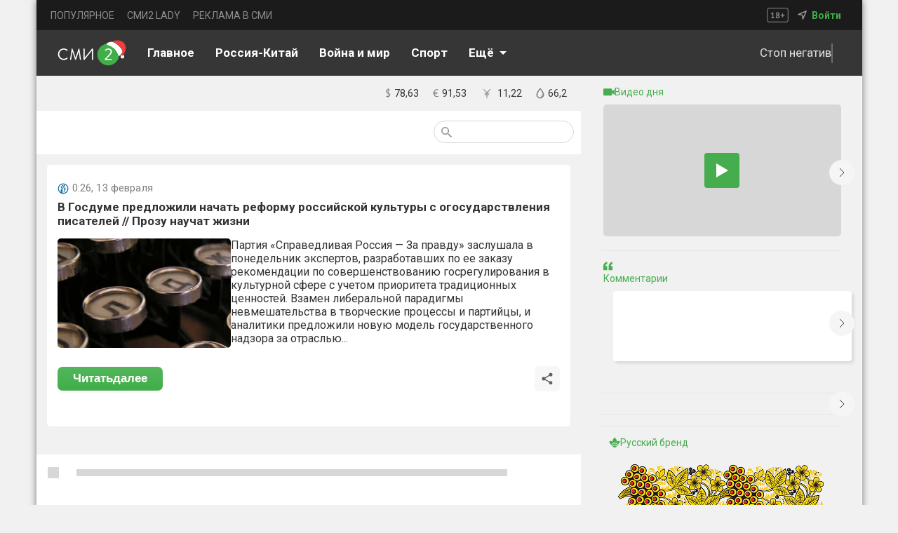

--- FILE ---
content_type: application/javascript
request_url: https://smi2.ru/_next/static/chunks/app/article/%5Bid%5D/page-0f0305d0f69237e9.js
body_size: 1908
content:
try{let e="undefined"!=typeof window?window:"undefined"!=typeof global?global:"undefined"!=typeof globalThis?globalThis:"undefined"!=typeof self?self:{},t=(new e.Error).stack;t&&(e._sentryDebugIds=e._sentryDebugIds||{},e._sentryDebugIds[t]="4b23c245-d0f0-45f7-a3f7-698f0c9204dd",e._sentryDebugIdIdentifier="sentry-dbid-4b23c245-d0f0-45f7-a3f7-698f0c9204dd")}catch(e){}(self.webpackChunk_N_E=self.webpackChunk_N_E||[]).push([[2241],{46858:function(e,t,n){Promise.resolve().then(n.t.bind(n,92267,23)),Promise.resolve().then(n.bind(n,85447)),Promise.resolve().then(n.t.bind(n,65001,23)),Promise.resolve().then(n.bind(n,28330)),Promise.resolve().then(n.bind(n,9370)),Promise.resolve().then(n.bind(n,53222)),Promise.resolve().then(n.bind(n,62146)),Promise.resolve().then(n.bind(n,67915)),Promise.resolve().then(n.bind(n,98103)),Promise.resolve().then(n.bind(n,35777)),Promise.resolve().then(n.t.bind(n,36253,23)),Promise.resolve().then(n.bind(n,55463))},11210:function(e,t,n){"use strict";n.d(t,{default:function(){return l.a}});var r=n(36960),l=n.n(r)},36960:function(e,t,n){"use strict";Object.defineProperty(t,"__esModule",{value:!0}),Object.defineProperty(t,"default",{enumerable:!0,get:function(){return o}});let r=n(43150);n(57437),n(2265);let l=r._(n(96435));function o(e,t){var n;let r={loading:e=>{let{error:t,isLoading:n,pastDelay:r}=e;return null}};"function"==typeof e&&(r.loader=e);let o={...r,...t};return(0,l.default)({...o,modules:null==(n=o.loadableGenerated)?void 0:n.modules})}("function"==typeof t.default||"object"==typeof t.default&&null!==t.default)&&void 0===t.default.__esModule&&(Object.defineProperty(t.default,"__esModule",{value:!0}),Object.assign(t.default,t),e.exports=t.default)},12007:function(e,t,n){"use strict";Object.defineProperty(t,"__esModule",{value:!0}),Object.defineProperty(t,"BailoutToCSR",{enumerable:!0,get:function(){return l}});let r=n(41677);function l(e){let{reason:t,children:n}=e;if("undefined"==typeof window)throw new r.BailoutToCSRError(t);return n}},96435:function(e,t,n){"use strict";Object.defineProperty(t,"__esModule",{value:!0}),Object.defineProperty(t,"default",{enumerable:!0,get:function(){return u}});let r=n(57437),l=n(2265),o=n(12007),s=n(4164);function i(e){return{default:e&&"default"in e?e.default:e}}let d={loader:()=>Promise.resolve(i(()=>null)),loading:null,ssr:!0},u=function(e){let t={...d,...e},n=(0,l.lazy)(()=>t.loader().then(i)),u=t.loading;function a(e){let i=u?(0,r.jsx)(u,{isLoading:!0,pastDelay:!0,error:null}):null,d=t.ssr?(0,r.jsxs)(r.Fragment,{children:["undefined"==typeof window?(0,r.jsx)(s.PreloadCss,{moduleIds:t.modules}):null,(0,r.jsx)(n,{...e})]}):(0,r.jsx)(o.BailoutToCSR,{reason:"next/dynamic",children:(0,r.jsx)(n,{...e})});return(0,r.jsx)(l.Suspense,{fallback:i,children:d})}return a.displayName="LoadableComponent",a}},4164:function(e,t,n){"use strict";Object.defineProperty(t,"__esModule",{value:!0}),Object.defineProperty(t,"PreloadCss",{enumerable:!0,get:function(){return o}});let r=n(57437),l=n(89720);function o(e){let{moduleIds:t}=e;if("undefined"!=typeof window)return null;let n=(0,l.getExpectedRequestStore)("next/dynamic css"),o=[];if(n.reactLoadableManifest&&t){let e=n.reactLoadableManifest;for(let n of t){if(!e[n])continue;let t=e[n].files.filter(e=>e.endsWith(".css"));o.push(...t)}}return 0===o.length?null:(0,r.jsx)(r.Fragment,{children:o.map(e=>(0,r.jsx)("link",{precedence:"dynamic",rel:"stylesheet",href:n.assetPrefix+"/_next/"+encodeURI(e),as:"style"},e))})}},35777:function(e,t,n){"use strict";n.d(t,{MtBtnWrapper:function(){return o}});var r=n(57437);let l=(0,n(11210).default)(()=>n.e(4436).then(n.bind(n,64436)).then(e=>e.SimilarMTButtons),{loadableGenerated:{webpack:()=>[64436]},ssr:!1}),o=e=>{let{StoryId:t}=e;return(0,r.jsx)(l,{StoryId:t,"data-sentry-element":"DynamicSimilarMTButtons","data-sentry-component":"MtBtnWrapper","data-sentry-source-file":"MtBtnWrapper.tsx"})}},62146:function(e,t,n){"use strict";n.d(t,{MtMessengerWithOutSSR:function(){return o}});var r=n(57437);let l=(0,n(11210).default)(()=>n.e(1553).then(n.bind(n,51553)),{ssr:!1}),o=e=>{let{StoryId:t}=e;return(0,r.jsx)(l,{StoryId:t,"data-sentry-element":"DynamicMtMessenger","data-sentry-component":"MtMessengerWithOutSSR","data-sentry-source-file":"MtMessengerWithOutSSR.tsx"})}},67915:function(e,t,n){"use strict";n.d(t,{ScrollToElement:function(){return d}});var r=n(57437),l=n(72299),o=n(34976),s=n(36253),i=n.n(s);let d=()=>{let e=function(e){var t,n;let r=arguments.length>1&&void 0!==arguments[1]?arguments[1]:65,l=document.getElementById(e);if(!l){console.warn('Элемент с id "'.concat(e,'" не найден'));return}let o=l.getBoundingClientRect(),s=(null===(t=window)||void 0===t?void 0:t.scrollY)||document.documentElement.scrollTop,i=o.top+s-r;null===(n=window)||void 0===n||n.scrollTo({top:i,behavior:"smooth"})};return(0,r.jsx)(l.ZP,{content:"Обсудить",className:i().tippyStyle,"data-sentry-element":"Tippy","data-sentry-component":"ScrollToElement","data-sentry-source-file":"ScrollToElement.tsx",children:(0,r.jsx)("div",{className:i().commentBtn,onClick:()=>{e("elContainer")},children:(0,r.jsx)(o.GlobalSvgSelector,{id:"Comment-Btn-black","data-sentry-element":"GlobalSvgSelector","data-sentry-source-file":"ScrollToElement.tsx"})})})}}},function(e){e.O(0,[2344,7064,70,231,4655,8186,7474,9431,1115,991,2971,3481,1744],function(){return e(e.s=46858)}),_N_E=e.O()}]);

--- FILE ---
content_type: image/svg+xml
request_url: https://smi2.ru/_next/static/media/new-year.d367000b.svg
body_size: 4652
content:
<svg width="112" height="44" viewBox="0 0 112 44" fill="none" xmlns="http://www.w3.org/2000/svg">
<path d="M101 24C101 33.9443 92.9443 42 83 42C73.0557 42 65 33.9443 65 24C65 14.0557 73.0557 6 83 6C92.9443 6 101 14.0557 101 24Z" fill="#40AE49"/>
<path d="M88.0024 31.2466H87.9144H80.8142C80.8142 31.2466 80.6381 31.2753 80.5208 31.0741C80.4034 30.8729 80.5501 30.7292 80.5501 30.7292C80.5501 30.7292 83.8362 27.2799 85.4792 25.584C87.4156 23.5431 89 21.7322 89 19.3177C89 16.5008 86.9462 14 82.8973 14C80.2861 14 78.4963 15.6384 77.8215 16.3858L77.7628 16.4433C77.6455 16.6157 77.5575 16.8169 77.5575 17.0182C77.5575 17.2769 77.6748 17.5068 77.8215 17.6793L77.8509 17.708C78.0269 17.8517 78.2323 17.938 78.467 17.938C78.7311 17.938 78.9658 17.823 79.1418 17.6505C80.022 16.7882 81.2836 15.8684 82.8386 15.8684C85.7433 15.8684 86.7995 17.7943 86.7995 19.3752C86.7995 20.6687 85.8606 22.3359 83.9535 24.3767C81.7237 26.7337 79.5232 29.0908 77.2641 31.4478L77.2054 31.5053C77.1467 31.5915 77.088 31.6778 77.0587 31.764C77.0293 31.879 77 31.9652 77 32.0802C77 32.1952 77.0293 32.3101 77.0587 32.3964C77.2054 32.7413 77.4988 33 77.9095 33H77.9682H87.8851H87.9731C88.4425 32.9713 88.824 32.5976 88.8533 32.1377V32.0514C88.824 31.6203 88.4719 31.2466 88.0024 31.2466Z" fill="white"/>
<path d="M44.2435 28.73C44.0664 28.644 44.0664 28.4434 44.0664 28.4434V15.0603V14.9457C44.0369 14.4299 43.5941 14.0287 43.0627 14H43.0037C42.4428 14 42.0295 14.4299 42 14.9744V15.003V31.9683C42 32.5128 42.4428 32.9713 43.0332 32.9713C43.3284 32.9713 43.5941 32.8567 43.8007 32.6561L55.3432 18.3846C55.3432 18.3846 55.5203 18.2127 55.7269 18.27C55.9336 18.356 55.9336 18.5852 55.9336 18.5852V31.9397V32.0543C55.9631 32.5701 56.4059 32.9713 56.9373 33H56.9963C57.5572 33 57.9705 32.5701 58 32.0256V31.997V15.003C58 14.4585 57.5572 14 56.9668 14C56.6716 14 56.3764 14.1146 56.1993 14.3152C53.3063 17.9261 44.6273 28.6154 44.6273 28.6154C44.6273 28.6154 44.5092 28.816 44.2435 28.73Z" fill="white"/>
<path d="M37.9733 31.8554L37.9467 31.6837C37.9467 31.6837 35.4133 15.2877 35.3333 14.7726C35.2267 14.2003 34.96 14.0286 34.6133 14.0286H34.5867C34.2667 14.0286 34.0533 14.1431 33.84 14.744C33.7067 15.116 29.2533 28.4217 29.2533 28.4217C29.2533 28.4217 29.2 28.622 28.9867 28.622C28.7733 28.622 28.72 28.3931 28.72 28.3931C28.72 28.3931 24.2667 15.0873 24.1333 14.7154C23.92 14.0858 23.7067 14 23.3867 14H23.36C23.0133 14 22.7467 14.1717 22.64 14.744C22.5333 15.259 20.0267 31.6551 20.0267 31.6551L20 31.8554C20 31.884 20 31.9413 20 31.9699C20 32.5136 20.4267 32.9714 20.9333 33H20.9867C21.44 33 21.8133 32.628 21.8933 32.1416H21.8667L21.8933 32.113L23.4667 20.1807C23.4667 20.1807 23.4933 19.8373 23.76 19.8373C24.0267 19.8373 24.1333 20.2093 24.1333 20.2093L28.24 32.3419L28.2667 32.3991C28.3733 32.7139 28.6133 32.9142 29.0133 32.9142C29.44 32.9142 29.6533 32.6852 29.76 32.3991L29.7867 32.3419L33.8667 20.2093C33.8667 20.2093 33.9733 19.8373 34.24 19.8373C34.48 19.8373 34.5333 20.1807 34.5333 20.1807L36.1067 32.0843L36.1333 32.113H36.1067C36.1867 32.5994 36.56 32.9428 37.0133 32.9714H37.0667C37.5733 32.9714 38 32.5136 38 31.9413C37.9733 31.9127 37.9733 31.884 37.9733 31.8554Z" fill="white"/>
<path d="M15.7112 29.3837C15.8845 29.5559 15.9711 29.8142 16 30.0725C16 30.5891 15.5957 30.8761 15.5957 30.8761C13.8628 32.3112 11.7545 33 9.58845 33C4.27437 33 0 28.8097 0 23.5287C0 18.2477 4.27437 14 9.58845 14C12.0144 14 13.8628 14.7749 15.509 16.0378L15.6245 16.1239C15.8845 16.3535 15.9711 16.5831 15.9711 16.8701C15.9711 16.8701 15.9711 17.2145 15.7112 17.5589L15.6823 17.5876C15.3935 17.8459 14.9892 17.8746 14.9892 17.8746C14.787 17.8746 14.5848 17.8172 14.4404 17.7024C14.4116 17.6737 14.3249 17.6163 14.3249 17.6163C12.9964 16.5831 11.2635 15.923 9.58845 15.923C5.40072 15.923 2.16606 19.4245 2.16606 23.5287C2.16606 27.6042 5.37184 31.1057 9.58845 31.1057C11.7256 31.1057 12.9964 30.3021 14.3538 29.355C14.9603 28.9245 15.4513 29.1828 15.6245 29.3263" fill="white"/>
<circle cx="106.333" cy="27.5266" r="3" fill="white"/>
<path d="M106.513 19C106.513 22 101.47 26.8498 100.47 26.3498C98.888 25.5586 99.5129 21.042 92.5128 14C85.5128 8.49996 81.2623 9.03713 80.2623 7.03713C79.2623 5.03713 85.4714 3.00005 88.5128 3.00001C91.1976 2.99998 96.1597 5.68243 99.5129 9.00004C103.54 12.9844 106.513 16 106.513 19Z" fill="white"/>
<path d="M101.365 0.962081C95.4592 -0.094318 91.273 1.4875 89.773 3.15417C92.5646 3.76884 96.6324 6.15009 99.5129 9.00004C103.54 12.9844 106.513 16 106.513 19C106.513 19.5682 106.332 20.2024 106.032 20.8543L105.513 25.0001C105.513 25.3334 105.713 26.0001 106.513 26.0001C107.513 26.0001 108.911 23.4082 110.254 19.955C111.342 17.1589 112.284 13.9568 111.513 10.0001C110.574 5.18272 106.013 1.79331 101.365 0.962081Z" fill="#EF3E3E"/>
</svg>


--- FILE ---
content_type: application/javascript
request_url: https://smi2.ru/_next/static/chunks/app/layout-273f0f74ca0a6cd1.js
body_size: 20884
content:
try{let e="undefined"!=typeof window?window:"undefined"!=typeof global?global:"undefined"!=typeof globalThis?globalThis:"undefined"!=typeof self?self:{},t=(new e.Error).stack;t&&(e._sentryDebugIds=e._sentryDebugIds||{},e._sentryDebugIds[t]="fcb2520c-a1a3-4e19-bce6-89200661974c",e._sentryDebugIdIdentifier="sentry-dbid-fcb2520c-a1a3-4e19-bce6-89200661974c")}catch(e){}(self.webpackChunk_N_E=self.webpackChunk_N_E||[]).push([[3185,1408],{73704:function(e,t,n){Promise.resolve().then(n.bind(n,36457)),Promise.resolve().then(n.t.bind(n,77213,23)),Promise.resolve().then(n.t.bind(n,87512,23)),Promise.resolve().then(n.t.bind(n,89106,23)),Promise.resolve().then(n.bind(n,18547)),Promise.resolve().then(n.bind(n,33655)),Promise.resolve().then(n.bind(n,56303)),Promise.resolve().then(n.bind(n,45e3)),Promise.resolve().then(n.bind(n,67825)),Promise.resolve().then(n.bind(n,65676)),Promise.resolve().then(n.bind(n,91559)),Promise.resolve().then(n.bind(n,77605)),Promise.resolve().then(n.bind(n,90018)),Promise.resolve().then(n.t.bind(n,55058,23)),Promise.resolve().then(n.t.bind(n,86848,23)),Promise.resolve().then(n.bind(n,90491)),Promise.resolve().then(n.bind(n,16493)),Promise.resolve().then(n.bind(n,38586)),Promise.resolve().then(n.bind(n,50789)),Promise.resolve().then(n.t.bind(n,32542,23)),Promise.resolve().then(n.bind(n,4789)),Promise.resolve().then(n.bind(n,23168)),Promise.resolve().then(n.bind(n,68451)),Promise.resolve().then(n.bind(n,65190)),Promise.resolve().then(n.bind(n,93689)),Promise.resolve().then(n.t.bind(n,7811,23)),Promise.resolve().then(n.bind(n,90570))},50789:function(e,t,n){"use strict";n.d(t,{BtnScrollUp:function(){return u}});var a=n(57437),r=n(63726),s=n(2265),o=n(88186),i={src:"/_next/static/media/arrovtotop.5281214d.svg",height:12,width:18,blurWidth:0,blurHeight:0},l=n(11210),d=n(80113),c=n.n(d);let m=(0,l.default)(()=>Promise.all([n.e(2975),n.e(4051)]).then(n.bind(n,54051)).then(e=>e.MaxWidget),{ssr:!1}),u=(0,s.memo)(()=>{let[e,t]=(0,s.useState)(0),n=(0,s.useRef)(null);return(0,s.useEffect)(()=>{let e=()=>t(window.scrollY);return window.addEventListener("scroll",e),()=>window.removeEventListener("scroll",e)},[]),(0,a.jsxs)(a.Fragment,{children:[(0,a.jsx)(m,{"data-sentry-element":"DynamicMaxWidget","data-sentry-source-file":"ScrollUp.tsx"}),(0,a.jsx)(o.Z,{in:e>400,classNames:{enter:c().fadeEnter,enterActive:c().fadeEnterActive,exit:c().fadeExit,exitActive:c().fadeExitActive},nodeRef:n,timeout:300,unmountOnExit:!0,"data-sentry-element":"CSSTransition","data-sentry-source-file":"ScrollUp.tsx",children:(0,a.jsx)("button",{ref:n,className:c().btnScrollUp,onClick:()=>{(document.body.scrollTop>500||document.documentElement.scrollTop>500)&&window.scrollTo({top:0,left:0,behavior:"smooth"})},children:(0,a.jsx)(r.default,{alt:"arrow",src:i,"data-sentry-element":"Image","data-sentry-source-file":"ScrollUp.tsx"})})})]})})},88724:function(e,t,n){"use strict";n.d(t,{b:function(){return u}});var a=n(57437),r=n(43961),s=n(11210),o=n(36457),i=n(98857),l=n(74850),d=n(23031),c=n.n(d);let m=(0,s.default)(()=>Promise.resolve().then(n.bind(n,34976)).then(e=>e.GlobalSvgSelector),{ssr:!1}),u=()=>{let{theme:e,setTheme:t}=(0,o.F)(),n=(0,r.I0)(),{SetIsOpenMobileBurger:s}=l.ModalWindSlice.actions,{CurrentFontSize:d}=(0,i.C)(e=>e.MainUserSettings);return(0,a.jsx)("button",{className:c().btnTheme,onClick:()=>{n(s(!1)),t(e==="dark-".concat(d+2)?"light-".concat(d+2):"dark-".concat(d+2))},"data-sentry-component":"ButtonTheme","data-sentry-source-file":"ButtonTheme.tsx",children:(0,a.jsxs)("span",{className:c().themeNameCont,suppressHydrationWarning:!0,children:[(0,a.jsx)(m,{id:e==="light-".concat(d+2)?"under-header-moon":"under-header-sun","data-sentry-element":"GlobalSvgSelector","data-sentry-source-file":"ButtonTheme.tsx"}),(0,a.jsx)("span",{className:c().nameThemeSpan,suppressHydrationWarning:!0,children:e==="light-".concat(d+2)?"Тёмная тема":"Светлая тема"})]})})}},4789:function(e,t,n){"use strict";n.d(t,{FinamLogoDynamic:function(){return s}});var a=n(57437);let r=(0,n(11210).default)(()=>n.e(2944).then(n.bind(n,12944)),{loadableGenerated:{webpack:()=>[12944]},ssr:!1}),s=()=>(0,a.jsx)(r,{"data-sentry-element":"FinamLogo","data-sentry-component":"FinamLogoDynamic","data-sentry-source-file":"FinamLogoDynamic.tsx"})},27078:function(e,t,n){"use strict";var a=n(2265);t.Z=(e,t)=>{(0,a.useEffect)(()=>{let n=n=>{e.current&&!e.current.contains(n.target)&&t()};return document.addEventListener("mousedown",n),()=>{document.removeEventListener("mousedown",n)}},[e])}},89141:function(e,t,n){"use strict";n.d(t,{s:function(){return i}});var a=n(72301),r=n(2265),s=n(95873),o=n(98857);let i=e=>{let t=(0,a.usePathname)(),{selectedGeoRegionData:n,isAcceptSelectRegion:i}=(0,o.C)(e=>e.MainUserSettings);return(0,r.useMemo)(()=>null==e?void 0:e.map((e,a)=>2===a&&i?{href:"/region/".concat(n.locationId,"/").concat((0,s.a)(n.name)),label:n.name,condition:t==="/region/".concat(n.locationId,"/").concat((0,s.a)(n.name)),isVisible:""!==n.name}:{href:e.href,label:e.label,condition:t===e.href,isVisible:e.isVisible}),[n,t,i])}},96520:function(e,t,n){"use strict";n.d(t,{FilterPublisher:function(){return a}});let a=(0,n(28857).oM)({name:"FilterState",initialState:{SearchFilterArr:[]},reducers:{FilterPublisherOfName(e,t){e.SearchFilterArr=t.payload.AllArr.filter(e=>e.name.toLowerCase().includes(t.payload.value.toLowerCase()))}}});t.Z=a.reducer},59480:function(e,t,n){"use strict";n.d(t,{GeoSlice:function(){return a}});let a=(0,n(28857).oM)({name:"GeoSlice",initialState:{filterOfAllGeo:[],selectGeoPlace:{}},reducers:{SetFilterOfAllGeo(e,t){let{AllLocations:n,value:a}=t.payload;e.filterOfAllGeo=n.filter(e=>e.name.toLowerCase().includes(a.toLowerCase()))},SetSelectGeoPlace(e,t){e.selectGeoPlace=t.payload}}});t.Z=a.reducer},17086:function(e,t,n){"use strict";n.d(t,{MainUserSettings:function(){return a}});let a=(0,n(28857).oM)({name:"MainUserSettings",initialState:{CurrentFontSize:1,theme:"WHITE",isStory:!1,isOrder:!1,volume:.2,isCardNews:!1,select:"all",isAcceptCookie:!1,isOpenGeoSelect:!0,isAutoSelectGeo:!1,selectedGeoRegionData:{name:"",locationId:NaN,type:null},isAcceptSelectRegion:!0,isManualSelectRegion:!0,newsFilterSelected:{title:"ПОПУЛЯРНОЕ",value:"popular"},isGoodFeed:!1,isShowedMaxWidget:!0},reducers:{SetTheme(e){"WHITE"===e.theme?e.theme="BLACK":"BLACK"===e.theme&&(e.theme="WHITE")},SetThemeInQueryPapams(e,t){("BLACK"===t.payload||"WHITE"===t.payload)&&(e.theme=t.payload)},SetFonts(e,t){"+"===t.payload&&e.CurrentFontSize<3&&(e.CurrentFontSize=e.CurrentFontSize+1),"-"===t.payload&&e.CurrentFontSize>=1&&(e.CurrentFontSize=e.CurrentFontSize-1)},SetInRangeFonts(e,t){e.CurrentFontSize=t.payload},SetIsStory(e,t){e.isStory=t.payload},SetIsOrder(e,t){e.isOrder=t.payload},SetVolume(e,t){e.volume=t.payload},SetIsCardNews(e,t){e.isCardNews=!t.payload},SetSelect(e,t){e.select=t.payload},SetIsAcceptCookie(e,t){e.isAcceptCookie=t.payload},SetIsOpenGeoSelectWin(e,t){e.isOpenGeoSelect=t.payload},SetIsAutoSelectGeo(e,t){e.isAutoSelectGeo=t.payload},SetSelectedGeoRegionData(e,t){e.selectedGeoRegionData=t.payload},SetIsAcceptSelectRegion(e,t){e.isAcceptSelectRegion=t.payload},SetIsManualSelectRegion(e,t){e.isManualSelectRegion=t.payload},SetNewsFilterSelected(e,t){e.newsFilterSelected=t.payload},setIsGoodFeed(e){e.isGoodFeed=!e.isGoodFeed},setIsShowedMaxWidget(e){e.isShowedMaxWidget=!1}}});t.Z=a.reducer},74850:function(e,t,n){"use strict";n.d(t,{ModalWindSlice:function(){return a}});let a=(0,n(28857).oM)({name:"ModalWindSlice",initialState:{isOpenAboutProject:!1,isOpenSoursBtn:!1,isOpenMobileBurger:!1,isOpenMobileNav:!1,isOpenYandexModal:!1,isOpenGeoModal:!1},reducers:{SetIsOpenAboutProject(e,t){e.isOpenAboutProject=t.payload},SetIsOpenSoursBtn(e,t){e.isOpenSoursBtn=t.payload},SetIsOpenMobileBurger(e,t){e.isOpenMobileBurger=t.payload},SetIsOpenMobileNav(e,t){e.isOpenMobileNav=t.payload},SetIsOpenYandexModal(e,t){e.isOpenYandexModal=t.payload},SetIsOpenGeoModal(e,t){e.isOpenGeoModal=t.payload}}});t.Z=a.reducer},99034:function(e,t,n){"use strict";n.d(t,{PollsState:function(){return a}});let a=(0,n(28857).oM)({name:"PollsState",initialState:{isOn:[],Answer:[]},reducers:{SetAnswer(e,t){e.isOn.includes(t.payload.active)||e.isOn.push(t.payload.active),e.Answer.includes({ans:t.payload.answer,numQuiz:t.payload.active})||e.Answer.push({ans:t.payload.answer,numQuiz:t.payload.active})}}});t.Z=a.reducer},20404:function(e,t,n){"use strict";n.d(t,{SoursPublicSlice:function(){return a}});let a=(0,n(28857).oM)({name:"SoursPublicSlice",initialState:{blackListPublisher:[],blackListPublisherId:[],blackListPublisherOld:[]},reducers:{SetBlackListPublisher(e,t){e.blackListPublisher.map(e=>e.id).includes(t.payload.id)||(e.blackListPublisher.push(t.payload),e.blackListPublisherId=e.blackListPublisher.map(e=>e.id))},RestAllList(e){e.blackListPublisher=[],e.blackListPublisherId=[]},RemoveBlackListPublisher(e,t){e.blackListPublisher.map((n,a)=>{n.id==t.payload.id&&(e.blackListPublisher.splice(a,1),e.blackListPublisherId=e.blackListPublisher.map(e=>e.id))})},SetNewBlackListId(e){e.blackListPublisherId=e.blackListPublisher.map(e=>e.id)},SetOldBlackList(e,t){let n=new Set(e.blackListPublisherId);e.blackListPublisherOld=t.payload.publishers.filter(e=>{let{id:t}=e;return!n.has(t)}).map(e=>{let{id:t}=e;return t})}}});t.Z=a.reducer},93689:function(e,t,n){"use strict";n.d(t,{ProviderClient:function(){return K}});var a=n(57437),r=n(43961),s=n(82398),o=n(28857),i=n(47860),l=n(22041),d=n(96520),c=n(74850),m=(0,o.oM)({name:"notSaveUserSettings",initialState:{blockId:NaN},reducers:{setBlockId(e,t){e.blockId=t.payload}}}).reducer,u=n(99034),_=n(20404),g=n(42565),p=n(1983),h=n(72695),f=n(35134),v=n(42355);let b=async e=>{let t,{MainArticleId:n,block_id:a,maxRetries:r=2,retryDelay:s=3e3}=e,o=0;for(;o<r;){o++;let e=new AbortController,i=setTimeout(()=>e.abort(),5e3);try{let e=await fetch("/ApiNew?action=articles",{mode:"cors",method:"POST",next:{revalidate:60},body:JSON.stringify({block_id:a,article_id:n,fields:4194303,image_width:400,image_height:300}),headers:new Headers({"content-type":"application/json"})});return clearTimeout(i),e}catch(e){if(clearTimeout(i),t=e,"AbortError"!==e.name||o===r)throw e;await new Promise(e=>setTimeout(e,s))}}throw t};function*x(e){try{yield(0,l.gz)(k());let t=e.payload||{},n=yield(0,l.RE)(b,t),a=yield(0,l.RE)([n,"json"]);yield(0,l.gz)(w(a))}catch(e){yield(0,l.gz)(N(e))}}let S=(0,o.oM)({name:"MainArticleDetails",initialState:{data:{},Loading:!0,Error:null},reducers:{getPostsLoading:e=>{e.Loading=!0},getPostsSuccess:(e,t)=>{e.data=t.payload,e.Loading=!1},getPostsError:(e,t)=>{e.Error=t.payload.message},ClearAllDetails:e=>{e.data={}}}}),y="article/getMainArticleDetails";(0,o.PH)(y);let{getPostsLoading:k,getPostsSuccess:w,getPostsError:N,ClearAllDetails:j}=S.actions;var M=S.reducer,C=n(4776),L=n(2714),A=n(29840),W=n(35206),E=n(74010);let P=async e=>{let t,{block_id:n,maxRetries:a=2,retryDelay:r=3e3}=e,s=0;for(;s<a;){s++;let e=new AbortController,o=setTimeout(()=>e.abort(),5e3);try{let e=await fetch("https://smi2.ru/newdata/jsapi?action=location",{method:"POST",next:{revalidate:120},mode:"cors",body:JSON.stringify({block_id:n}),headers:new Headers({"content-type":"application/json"})});return clearTimeout(o),e}catch(e){if(clearTimeout(o),t=e,"AbortError"!==e.name||s===a)throw e;await new Promise(e=>setTimeout(e,r))}}throw t};function*B(e){try{O();let t=e.payload||{},n=yield(0,l.RE)(P,t),a=yield(0,l.RE)([n,"json"]);yield(0,l.gz)(I(a))}catch(e){yield(0,l.gz)(F(e))}}let T=(0,o.oM)({name:"posts",initialState:{data:[],Loading:!0,Error:!1},reducers:{getPostsLocationLoading:e=>{e.Loading=!0},getPostsLocationSuccess:(e,t)=>{e.data=t.payload,e.Loading=!1},getPostsLocationError:(e,t)=>{e.Error=t.payload}}}),U="article/getLocation";(0,o.PH)(U);let{getPostsLocationLoading:O,getPostsLocationSuccess:I,getPostsLocationError:F}=T.actions;var D=T.reducer,G=n(12948),H=n(83854),R=n(85982),z=n(59480),Z=n(17086);let Y=(0,o.e)();Y.startListening({predicate:e=>e.type.startsWith("GeoSlice/")||e.type.startsWith("MainUserSettings/")||e.type.startsWith("PollsState/")||e.type.startsWith("SoursPublicSlice/"),effect:(e,t)=>{let n=t.getState(),a={GeoSlice:n.GeoSlice,MainUserSettings:n.MainUserSettings,PollsState:n.PollsState,SoursPublicSlice:{blackListPublisher:n.SoursPublicSlice.blackListPublisher,blackListPublisherId:n.SoursPublicSlice.blackListPublisherId}};localStorage.setItem("reduxStore-v0.0.62",JSON.stringify(a))}});let V=(0,i.ZP)();function*q(){yield(0,l.ib)(v.nA,v.qp),yield(0,l.ib)(y,x),yield(0,l.ib)(C.xe,C.JD),yield(0,l.ib)(R.LR,R.rA),yield(0,l.ib)(L.EE,L.PF),yield(0,l.ib)(G.v6,G.eR),yield(0,l.ib)(W.Uu,W.f9),yield(0,l.ib)(E.w1,E.Ks),yield(0,l.ib)(U,B),yield(0,l.ib)(H.to,H.$5),yield(0,l.ib)(A.xc,A.Dd),yield(0,l.ib)(f.RV,f.jf)}let J=(0,s.UY)({ModalWindSlice:c.Z,notSaveUserSettings:m,SoursPublicSlice:_.Z,MainUserSettings:Z.Z,FilterState:d.Z,PollsState:u.Z,GeoSlice:z.Z,[g.d.reducerPath]:g.d.reducer,[p.F.reducerPath]:p.F.reducer,[h.A.reducerPath]:h.A.reducer,getMainArticle:v.ZP,getPromoNews:R.ZP,getMainArticleDetails:M,getMainArticleSimilar:C.ZP,getMainLocaleNews:L.ZP,getPollsAll:W.ZP,getPollsVote:E.ZP,getPostProperty:G.ZP,getPostLocation:D,getPostSearchSlice:H.ZP,getOldMainArticle:A.ZP,getExclusiveNews:f.ZP}),Q=(()=>{let e="undefined"==typeof localStorage?{}:JSON.parse(localStorage.getItem("reduxStore-v0.0.62")||"null");if(null==e?void 0:e.MainUserSettings){var t,n,a;e.MainUserSettings={...e.MainUserSettings,newsFilterSelected:null!==(t=e.MainUserSettings.newsFilterSelected)&&void 0!==t?t:{title:"ПОПУЛЯРНОЕ",value:"popular"},isGoodFeed:null!==(n=e.MainUserSettings.isGoodFeed)&&void 0!==n&&n,isShowedMaxWidget:null===(a=e.MainUserSettings.isShowedMaxWidget)||void 0===a||a}}let r=(0,o.xC)({preloadedState:{...e},reducer:J,middleware:e=>e().concat(V).concat(Y.middleware).concat(g.d.middleware).concat(p.F.middleware).concat(h.A.middleware)});return V.run(q),r})(),K=e=>{let{children:t}=e;return(0,a.jsx)(r.zt,{store:Q,"data-sentry-element":"Provider","data-sentry-component":"ProviderClient","data-sentry-source-file":"ProviderClient.tsx",children:t})}},90570:function(e,t,n){"use strict";n.d(t,{TimeCompWithOutSSR:function(){return l}});var a=n(57437),r=n(11210),s=n(64730),o=n.n(s);let i=(0,r.default)(()=>n.e(1349).then(n.bind(n,1349)).then(e=>e.TimeComp),{loadableGenerated:{webpack:()=>[1349]},ssr:!1}),l=()=>(0,a.jsx)("div",{className:o().divWrapperTime,"data-sentry-component":"TimeCompWithOutSSR","data-sentry-source-file":"TimeCompWithOutSSR.tsx",children:(0,a.jsx)(i,{"data-sentry-element":"DynamicTimeComp","data-sentry-source-file":"TimeCompWithOutSSR.tsx"})})},25249:function(e,t,n){"use strict";n.d(t,{X:function(){return d}});var a=n(57437),r=n(63726),s=n(99485),o=n(68936),i=n(19159),l=n.n(i);let d=()=>(0,a.jsxs)("section",{className:l().wrapper,"data-sentry-component":"SocialBlock","data-sentry-source-file":"SocialBlock.tsx",children:[(0,a.jsx)("span",{className:l().loadAnnounce,children:"СМИ2 в социальных сетях:"}),(0,a.jsx)("ul",{className:l().loadingList,children:o.zb.map((e,t)=>(0,a.jsx)("li",{className:l().linkWrapper,children:(0,a.jsx)(s.default,{prefetch:!1,className:l().links,href:e.href,target:"_blank",children:(0,a.jsx)(r.default,{className:l().svgInImg,src:e.src,alt:e.alt})})},t))})]})},51686:function(e,t,n){"use strict";n.d(t,{g:function(){return d}});var a=n(57437),r=n(63726),s=n(99485),o=n(68936),i=n(36704),l=n.n(i);let d=()=>(0,a.jsxs)("section",{className:l().wrapper,"data-sentry-component":"Upload","data-sentry-source-file":"upload.tsx",children:[(0,a.jsx)("span",{className:l().loadAnnounce,children:"Скачайте мобильное приложение СМИ2:"}),(0,a.jsx)("ul",{className:l().loadingList,children:o.qR.map((e,t)=>(0,a.jsx)("li",{className:l().linkWrapper,children:(0,a.jsxs)(s.default,{prefetch:!1,className:l().links,href:e.href,target:"_blank",children:[(0,a.jsx)(r.default,{className:l().svgInImg,src:e.src,alt:e.alt}),e.label]})},t))})]})},90491:function(e,t,n){"use strict";n.d(t,{default:function(){return X}});var a=n(57437),r=n(63726),s=n(72301),o=n(2265),i=n(88186),l={src:"/_next/static/media/searchbtnmob.e81f4293.svg",height:24,width:24,blurWidth:0,blurHeight:0},d=n(98857),c=n(88724),m=n(11210),u={src:"/_next/static/media/arrowonlink.4c973fab.svg",height:10,width:20,blurWidth:0,blurHeight:0},_={src:"/_next/static/media/selectLiArrow.57e29563.svg",height:5,width:10,blurWidth:0,blurHeight:0},g=n(27078),p=n(53222),h=n(32272),f=n.n(h);let v=e=>{let{LinkPath:t}=e,[n,s]=(0,o.useState)(!1),l=(0,o.useRef)(null),[d,c]=(0,o.useState)(0);return(0,g.Z)(l,()=>s(!1)),(0,o.useEffect)(()=>{let e=()=>c(window.scrollY);return window.addEventListener("scroll",e),()=>window.removeEventListener("scroll",e)},[]),(0,a.jsxs)("div",{className:f().cont,"data-sentry-component":"SelectLi","data-sentry-source-file":"SelectLi.tsx",children:[(0,a.jsxs)("div",{className:f().mainCont,style:n?{backgroundColor:"rgb(74, 74, 74)"}:{},onClick:()=>s(e=>!l.current&&!e),children:[(0,a.jsx)("span",{style:{marginRight:"8px"},children:"Eщё"}),(0,a.jsx)(r.default,{className:n?f().arrowOpen:f().arrowDefault,src:_,alt:"selectLiArrow","data-sentry-element":"Image","data-sentry-source-file":"SelectLi.tsx"})]}),(0,a.jsx)(i.Z,{in:n,classNames:{enter:f().fadeEnter,enterActive:f().fadeEnterActive,exit:f().fadeExit,exitActive:f().fadeExitActive},nodeRef:l,timeout:300,unmountOnExit:!0,"data-sentry-element":"CSSTransition","data-sentry-source-file":"SelectLi.tsx",children:(0,a.jsxs)("div",{style:d>1?{top:"65px"}:{top:"98px"},className:f().modalWrapper,ref:l,children:[(0,a.jsx)(r.default,{alt:"arrow",src:u,"data-sentry-element":"Image","data-sentry-source-file":"SelectLi.tsx"}),(0,a.jsx)("ul",{className:f().navMenu,children:t.map((e,t)=>e.isVisible&&(0,a.jsx)("li",{className:"".concat(f()["linkUnderNav".concat(t)]),style:e.condition?{backgroundColor:"#8a8a8a"}:{},children:(0,a.jsx)(p.CustomLink,{onClick:()=>s(!1),prefetch:!1,className:f().UnderNavLink,href:e.href,children:e.label})},e.href))})]})})]})};var b=n(89141),x=n(7175),S=n.n(x);let y=e=>{let{Data:t}=e,n=(0,b.s)(t);return(0,a.jsx)(a.Fragment,{children:(0,a.jsxs)("ul",{className:S().navMenuUnderNav,children:[n.map((e,t)=>t<6&&e.isVisible&&(0,a.jsx)("li",{className:"".concat(S()["linkUnderNav".concat(t)]),children:(0,a.jsx)(p.CustomLink,{prefetch:!1,className:S().linkUnderNav,href:e.href,style:e.condition?{backgroundColor:"#4A4A4A"}:{},children:(0,a.jsx)("span",{suppressHydrationWarning:!0,children:e.label})})},e.href)),n.length>6&&(0,a.jsx)(v,{LinkPath:n})]})})};var k=n(42518),w=n.n(k);let N=(0,m.default)(()=>Promise.all([n.e(6318),n.e(6578)]).then(n.bind(n,56578)).then(e=>e.GoodFeedToggle),{ssr:!1}),j=e=>{let{Data:t}=e;return(0,a.jsxs)("div",{className:w().btnCont,"data-sentry-component":"UnderHeader","data-sentry-source-file":"UnderHeader.tsx",children:[(0,a.jsx)(o.Suspense,{"data-sentry-element":"Suspense","data-sentry-source-file":"UnderHeader.tsx",children:(0,a.jsx)(y,{Data:t,"data-sentry-element":"Links","data-sentry-source-file":"UnderHeader.tsx"})}),(0,a.jsx)("div",{className:w().themeCont,suppressHydrationWarning:!0,children:(0,a.jsxs)(o.Suspense,{"data-sentry-element":"Suspense","data-sentry-source-file":"UnderHeader.tsx",children:[(0,a.jsxs)("div",{className:w().goodFeedCont,children:[(0,a.jsx)(N,{"data-sentry-element":"DynamicGoodFeedToggle","data-sentry-source-file":"UnderHeader.tsx"}),(0,a.jsx)("span",{className:w().goodFeedText,children:"Стоп негатив"}),(0,a.jsx)("div",{className:w().delimiter})]}),(0,a.jsx)(c.b,{"data-sentry-element":"ButtonTheme","data-sentry-source-file":"UnderHeader.tsx"})]})})]})};var M=n(99485),C=n(28871),L=n(68936),A=n(23223),W=n.n(A);let E=()=>(0,a.jsx)("ul",{className:W().navMenu,"data-sentry-component":"TopHeaderLinks","data-sentry-source-file":"TopHederLinks.tsx",children:L.Fw.map(e=>(0,a.jsx)("li",{children:(0,a.jsx)(M.default,{prefetch:!1,target:"_blank",className:W().link,href:e.link,children:e.title})},e.link))});var P=n(34976);let B=(0,m.default)(()=>n.e(2125).then(n.bind(n,62125)).then(e=>e.GeoTopHeader),{loadableGenerated:{webpack:()=>[62125]},ssr:!1}),T=()=>(0,a.jsx)(B,{"data-sentry-element":"GeoTopHeader","data-sentry-component":"GeoTopHeaderOutSSR","data-sentry-source-file":"GeoTopHeadeOutSSR.tsx"});var U=n(9532),O=n.n(U);function I(){return(0,a.jsxs)("section",{className:O().headerUpperDiv,"data-sentry-component":"TopHeaders","data-sentry-source-file":"TopHeader.tsx",children:[(0,a.jsx)(E,{"data-sentry-element":"TopHeaderLinks","data-sentry-source-file":"TopHeader.tsx"}),(0,a.jsxs)("section",{className:O().navLocation,children:[(0,a.jsx)(P.GlobalSvgSelector,{id:"top-header-18","data-sentry-element":"GlobalSvgSelector","data-sentry-source-file":"TopHeader.tsx"}),(0,a.jsxs)("nav",{children:[(0,a.jsx)(r.default,{width:15,height:15,src:C.Z,alt:"navsvgmobburger","data-sentry-element":"Image","data-sentry-source-file":"TopHeader.tsx"}),(0,a.jsx)(o.Suspense,{"data-sentry-element":"Suspense","data-sentry-source-file":"TopHeader.tsx",children:(0,a.jsx)(T,{"data-sentry-element":"GeoTopHeaderOutSSR","data-sentry-source-file":"TopHeader.tsx"})}),(0,a.jsx)("span",{className:O().signIn,children:(0,a.jsx)(M.default,{prefetch:!1,target:"_blank",className:O().signIn,href:"https://smi2.net/dashboard/login","data-sentry-element":"Link","data-sentry-source-file":"TopHeader.tsx",children:"Войти"})})]})]})]})}var F=n(43961),D=n(86346),G=n.n(D),H=n(74850);let R=()=>{let e=(0,F.I0)(),{SetIsOpenMobileBurger:t}=H.ModalWindSlice.actions,{isOpenMobileBurger:n}=(0,d.C)(e=>e.ModalWindSlice);return(0,a.jsxs)("div",{className:n?G().burgerActive:G().burgerCont,onClick:()=>{e(t(!n))},"data-sentry-component":"BtnMobileBurger","data-sentry-source-file":"BtnMobileBurger.tsx",children:[(0,a.jsx)("span",{}),(0,a.jsx)("span",{}),(0,a.jsx)("span",{})]})};var z={src:"/_next/static/media/mobileArrow.09cdff50.svg",height:6,width:10,blurWidth:0,blurHeight:0},Z=n(2495),Y=n.n(Z);let V=e=>{var t,n;let{Data:s}=e,o=(0,F.I0)(),{SetIsOpenMobileNav:i}=H.ModalWindSlice.actions,{isOpenMobileNav:l,isOpenMobileBurger:c}=(0,d.C)(e=>e.ModalWindSlice),m=(0,b.s)(s);return(0,a.jsxs)("div",{style:c?{opacity:"0",transition:"opacity .5s"}:{},className:Y().pageTitleWrapper,onClick:()=>{o(i(!l))},"data-sentry-component":"BtnMobileNav","data-sentry-source-file":"BtnMobileNav.tsx",children:[(0,a.jsx)("div",{className:Y().pageTitle,children:null!==(n=null===(t=m.find(e=>{let{condition:t}=e;return t}))||void 0===t?void 0:t.label)&&void 0!==n?n:"Главное"}),(0,a.jsx)(r.default,{src:z,alt:"mobileArrow",className:l?Y().arrowOpen:Y().arrowDefault,"data-sentry-element":"Image","data-sentry-source-file":"BtnMobileNav.tsx"})]})};var q=n(50958),J=n.n(q),Q={src:"/_next/static/media/new-year.d367000b.svg",height:44,width:112,blurWidth:0,blurHeight:0};let K=()=>{let e=(0,s.usePathname)();return(0,a.jsx)(p.CustomLink,{href:"/",onClick:t=>{"/"===e&&(t.preventDefault(),window.location.reload())},className:J().svgHeaderLogoCont,"data-sentry-element":"CustomLink","data-sentry-component":"LinkLogo","data-sentry-source-file":"LinkLogo.tsx",children:(0,a.jsx)(r.default,{className:J().svgLogo,src:Q,alt:"logo",priority:!0,"data-sentry-element":"Image","data-sentry-source-file":"LinkLogo.tsx"})})};function X(e){let{Data:t}=e,[n,c]=(0,o.useState)(!1),m=(0,s.useRouter)(),u=(0,o.useRef)(null),{isOpenMobileBurger:_}=(0,d.C)(e=>e.ModalWindSlice),{select:g,isOrder:p}=(0,d.C)(e=>e.MainUserSettings);return(0,a.jsxs)(a.Fragment,{children:[(0,a.jsx)("section",{className:J().headerWrapper,children:(0,a.jsx)(I,{"data-sentry-element":"TopHeaders","data-sentry-source-file":"header.tsx"})}),(0,a.jsxs)("nav",{className:J().headerLowerDiv,children:[(0,a.jsx)(o.Suspense,{"data-sentry-element":"Suspense","data-sentry-source-file":"header.tsx",children:(0,a.jsx)(K,{"data-sentry-element":"LinkLogo","data-sentry-source-file":"header.tsx"})}),(0,a.jsx)(j,{Data:t,"data-sentry-element":"UnderHeader","data-sentry-source-file":"header.tsx"}),(0,a.jsxs)(o.Suspense,{"data-sentry-element":"Suspense","data-sentry-source-file":"header.tsx",children:[(0,a.jsx)(V,{Data:t,"data-sentry-element":"BtnMobileNav","data-sentry-source-file":"header.tsx"}),(0,a.jsxs)("div",{className:J().searchMobImageCont,children:[(0,a.jsx)(r.default,{onClick:()=>c(e=>!e),className:J().searchBtn,src:l,alt:"searchbtnmobile image",style:_?{opacity:"0",transition:"opacity .5s"}:{},"data-sentry-element":"Image","data-sentry-source-file":"header.tsx"}),(0,a.jsx)(R,{"data-sentry-element":"BtnMobileBurger","data-sentry-source-file":"header.tsx"})]})]})]}),(0,a.jsx)(i.Z,{in:n,classNames:{enter:J().fadeEnter,enterActive:J().fadeEnterActive,exit:J().fadeExit,exitActive:J().fadeExitActive},nodeRef:u,timeout:300,unmountOnExit:!0,"data-sentry-element":"CSSTransition","data-sentry-source-file":"header.tsx",children:(0,a.jsxs)("nav",{className:J().headerLowerDivSearch,ref:u,children:[(0,a.jsxs)("form",{className:J().mobileSearchCont,onSubmit:e=>{e.preventDefault();let t=e.currentTarget.elements.namedItem("search");if(t){let e=t.value;m.push("/search/".concat(encodeURIComponent(e),"/?order=").concat(p?"relevance":"date","&timeselect=").concat(g))}else console.error("Search element not found")},children:[(0,a.jsx)("button",{className:J().searchBtnSvg,children:(0,a.jsx)(r.default,{className:J().searchBtn,src:l,alt:"searchbtnmobile image","data-sentry-element":"Image","data-sentry-source-file":"header.tsx"})}),(0,a.jsx)("input",{name:"search",type:"text",enterKeyHint:"search"})]}),(0,a.jsx)("div",{onClick:()=>c(e=>!e),children:"Отмена"})]})})]})}},16493:function(e,t,n){"use strict";n.d(t,{ModalWindList:function(){return ep}});var a=n(57437),r=n(11210),s=n(63726),o=n(2265),i=n(43961),l=n(88186),d={src:"/_next/static/media/bigA.5b64da1c.svg",height:24,width:24,blurWidth:0,blurHeight:0},c={src:"/_next/static/media/burgersvgsource.ad503dd9.svg",height:24,width:24,blurWidth:0,blurHeight:0},m=n(28871),u={src:"/_next/static/media/lowA.3fbb75ce.svg",height:24,width:24,blurWidth:0,blurHeight:0},_=n(88724),g=n(98857),p=n(74850),h=n(25249),f=n(51686),v=n(98046),b=n.n(v),x={src:"/_next/static/media/cardburger.60edb0ee.svg",height:24,width:24,blurWidth:0,blurHeight:0},S={src:"/_next/static/media/linecard.4c959a91.svg",height:24,width:24,blurWidth:0,blurHeight:0},y=n(17086);let k=()=>{let e=(0,i.I0)(),{SetIsCardNews:t}=y.MainUserSettings.actions,{isCardNews:n}=(0,g.C)(e=>e.MainUserSettings),{SetIsOpenMobileBurger:r}=p.ModalWindSlice.actions;return(0,a.jsx)("button",{className:b().btnTheme,onClick:()=>{e(t(n)),e(r(!1))},"data-sentry-component":"CardViewBurger","data-sentry-source-file":"CardViewBurger.tsx",children:n?(0,a.jsxs)("span",{className:b().themeNameCont,children:[(0,a.jsx)(s.default,{src:S,alt:"linecard"}),(0,a.jsx)("span",{className:b().nameThemeSpan,children:"Строковое отображение"})]}):(0,a.jsxs)("span",{className:b().themeNameCont,children:[(0,a.jsx)(s.default,{src:x,alt:"cardburger"}),(0,a.jsx)("span",{className:b().nameThemeSpan,children:"Плиточное отображение"})]})})};var w=n(99485);let N=()=>{let e=(0,i.I0)(),{SetIsOpenAboutProject:t,SetIsOpenMobileBurger:n}=p.ModalWindSlice.actions,r=[{href:"https://smi2.ru/newdata/adpreview?ad=0&bl=92448&ct=adpreview&ag=0&sct=portalmenu",label:"Популярное",className:b().link},{href:"https://lady.smi2.ru/",label:"СМИ2ЛЕДИ",className:b().link},{href:"https://smi2.net/corporate/advertisers/",label:"Реклама",className:b().link},{href:"/terms-of-use",label:"Соглашение",className:b().link},{href:"/software-documentation",label:"Документация на ПО",className:b().link},{href:"#",label:"О проекте",className:b().link,onClick:()=>{e(t(!0)),e(n(!1))}},{href:"https://smi2.net/corporate/advertisers/",label:"Войти",className:b().logIn}];return(0,a.jsx)("ul",{className:b().navMenu,"data-sentry-component":"NavMenu","data-sentry-source-file":"NavMenu.tsx",children:r.map((e,t)=>(0,a.jsx)("li",{onClick:e.onClick,children:(0,a.jsx)(w.default,{prefetch:!1,className:e.className,href:e.href,children:e.label})},t))})};var j=n(47422),M=n(8500),C=n(2240),L=n(32414),A=n(86989);let W=()=>{let e=(0,i.I0)(),{SetInRangeFonts:t}=y.MainUserSettings.actions,{CurrentFontSize:n}=(0,g.C)(e=>e.MainUserSettings);return(0,a.jsx)(C.Z,{sx:{width:"calc(100% - 68px)",maxWidth:253},"data-sentry-element":"Box","data-sentry-component":"Range","data-sentry-source-file":"Range.tsx",children:(0,a.jsx)(E,{"aria-label":"Temperature",defaultValue:n,onChange:(n,a)=>{e(t(a))},shiftStep:3,step:1,marks:!0,min:0,max:3,"data-sentry-element":"Slider","data-sentry-source-file":"Range.tsx"})})},E=(0,L.Z)(j.i)(()=>"\n  color: #e1e1e1;\n  height: 6px;\n  width: 100%;\n  padding: 16px 0;\n  display: inline-flex;\n  align-items: center;\n  position: relative;\n  cursor: pointer;\n  touch-action: none;\n  -webkit-tap-highlight-color: transparent;\n\n  &.".concat(M.T.disabled," {\n    pointer-events: none;\n    cursor: default;\n    color: #e1e1e1;\n    opacity: 0.4;\n  }\n\n  & .").concat(M.T.rail," {\n    display: block;\n    position: absolute;\n    width: 100%;\n    height: 4px;\n    border-radius: 6px;\n    background-color: currentColor;\n    opacity: 0.3;\n  }\n\n  & .").concat(M.T.track," {\n    display: block;\n    position: absolute;\n    height: 4px;\n    border-radius: 6px;\n    background-color: currentColor;\n  }\n\n  & .").concat(M.T.thumb," {\n    display: flex;\n    align-items: center;\n    justify-content: center;\n    position: absolute;\n    margin-left: -6px;\n    width: 20px;\n    height: 20px;\n    box-sizing: border-box;\n    border-radius: 50%;\n    outline: 0;\n    background-color: #e1e1e1;\n    transition-property: box-shadow, transform;\n    transition-timing-function: ease;\n    transition-duration: 120ms;\n    transform-origin: center;\n\n    &:hover {\n      box-shadow: 0 0 0 6px ").concat((0,A.Fq)("#e1e1e1",.3),";\n    }\n\n    &.").concat(M.T.focusVisible," {\n      box-shadow: 0 0 0 8px ").concat((0,A.Fq)("#e1e1e1",.5),";\n      outline: none;\n    }\n\n    &.").concat(M.T.active," {\n      box-shadow: 0 0 0 8px ").concat((0,A.Fq)("#e1e1e1",.5),";\n      outline: none;\n      transform: scale(1.2);\n    }\n  }\n\n  & .").concat(M.T.mark," {\n    position: absolute;\n    width: 10px;\n    height: 10px;\n    border-radius: 99%;\n    background-color: #e1e1e1;\n    transform: translateX(-50%);\n  }\n\n  & .").concat(M.T.markActive,' {\n    background-color: #e1e1e1;\n  }\n\n  & .valueLabel {\n    font-family: "IBM Plex Sans", sans-serif;\n    font-weight: 600;\n    font-size: 12px;\n    position: relative;\n    top: -2em;\n    text-align: center;\n    align-self: center;\n  }\n')),P=()=>{let e=(0,i.I0)(),{SetIsOpenMobileBurger:t,SetIsOpenSoursBtn:n}=p.ModalWindSlice.actions,{isOpenMobileBurger:r}=(0,g.C)(e=>e.ModalWindSlice),{SetIsOpenGeoModal:v}=p.ModalWindSlice.actions,{selectedGeoRegionData:x}=(0,g.C)(e=>e.MainUserSettings),S=(0,o.useRef)(null);return(0,a.jsx)(l.Z,{in:r,classNames:{enter:b().fadeEnter,enterActive:b().fadeEnterActive,exit:b().fadeExit,exitActive:b().fadeExitActive},nodeRef:S,timeout:600,unmountOnExit:!0,"data-sentry-element":"CSSTransition","data-sentry-component":"Burger","data-sentry-source-file":"Burger.tsx",children:(0,a.jsxs)("section",{className:b().modalBurgerWrapperAnim,ref:S,children:[(0,a.jsx)("span",{className:b().spanDelimiterTop}),(0,a.jsx)(N,{"data-sentry-element":"NavMenu","data-sentry-source-file":"Burger.tsx"}),(0,a.jsx)("span",{className:b().spanDelimiter}),(0,a.jsx)("section",{className:b().navLocation,children:(0,a.jsxs)("nav",{children:[(0,a.jsx)(s.default,{src:m.Z,alt:"navsvgmobburger","data-sentry-element":"Image","data-sentry-source-file":"Burger.tsx"}),(0,a.jsx)("span",{suppressHydrationWarning:!0,className:b().geolocation,onClick:()=>{e(v(!0)),e(t(!1))},children:""!==x.name?x.name:"Не выбран"})]})}),(0,a.jsx)("section",{className:b().navSours,children:(0,a.jsxs)("nav",{children:[(0,a.jsx)(s.default,{src:c,alt:"navsvgmobburger","data-sentry-element":"Image","data-sentry-source-file":"Burger.tsx"}),(0,a.jsx)("span",{suppressHydrationWarning:!0,className:b().geolocation,onClick:()=>{e(n(!0)),e(t(!1))},children:"Источники"})]})}),(0,a.jsx)("span",{className:b().spanDelimiter}),(0,a.jsx)(_.b,{"data-sentry-element":"ButtonTheme","data-sentry-source-file":"Burger.tsx"}),(0,a.jsx)(k,{"data-sentry-element":"CardViewBurger","data-sentry-source-file":"Burger.tsx"}),(0,a.jsxs)("div",{className:b().rangeWrapper,children:[(0,a.jsx)(s.default,{src:u,alt:"lowA","data-sentry-element":"Image","data-sentry-source-file":"Burger.tsx"}),(0,a.jsx)(W,{"data-sentry-element":"Range","data-sentry-source-file":"Burger.tsx"}),(0,a.jsx)(s.default,{src:d,alt:"bigA","data-sentry-element":"Image","data-sentry-source-file":"Burger.tsx"})]}),(0,a.jsx)("span",{className:b().spanDelimiter}),(0,a.jsx)(f.g,{"data-sentry-element":"Upload","data-sentry-source-file":"Burger.tsx"}),(0,a.jsx)(h.X,{"data-sentry-element":"SocialBlock","data-sentry-source-file":"Burger.tsx"}),(0,a.jsx)("span",{className:b().spanDelimiter}),(0,a.jsxs)("div",{className:b().aboutBlock,children:[(0,a.jsx)("span",{children:"ООО \xabСМИ2\xbb, 2025"}),(0,a.jsx)("span",{children:"18+"})]})]})})};var B=n(89141),T=n(89530),U=n.n(T);let O=e=>{let{Data:t}=e,n=(0,i.I0)(),r=(0,o.useRef)(null),{SetIsOpenMobileNav:s}=p.ModalWindSlice.actions,{isOpenMobileNav:d}=(0,g.C)(e=>e.ModalWindSlice),c=(0,B.s)(t);return(0,a.jsxs)(a.Fragment,{children:[(0,a.jsx)(l.Z,{in:d,classNames:{enter:U().fadeEnter,enterActive:U().fadeEnterActive,exit:U().fadeExit,exitActive:U().fadeExitActive},nodeRef:r,timeout:600,unmountOnExit:!0,"data-sentry-element":"CSSTransition","data-sentry-source-file":"NavMobile.tsx",children:(0,a.jsx)("section",{ref:r,className:U().navigationWrapperAnim,children:(0,a.jsx)("div",{className:U().listWrapper,children:(0,a.jsx)("ul",{className:U().list,children:c.map(e=>{let{href:t,label:r,condition:o,isVisible:i}=e;return i&&(0,a.jsx)("li",{children:(0,a.jsx)(w.default,{prefetch:!1,onClick:()=>{n(s(!d))},className:U().linkFirst,href:t,style:o?{color:"#fff"}:{},children:r})},t)})})})})}),d&&(0,a.jsx)("div",{className:U().wrapperBackground})]})};var I=n(42231),F={src:"/_next/static/media/glass.3a640b60.svg",height:15,width:15,blurWidth:0,blurHeight:0},D={src:"/_next/static/media/soursxmark.e971b447.svg",height:14,width:14,blurWidth:0,blurHeight:0},G=n(27078),H=n(96520),R=n(20404),z=n(10474),Z=n.n(z),Y=n(53222),V=n(67381),q=n.n(V);let J=(0,o.memo)(e=>{let{el:t,CurrentBlackId:n}=e,r=(0,i.I0)(),{SetIsOpenSoursBtn:o}=p.ModalWindSlice.actions,{SetBlackListPublisher:l,RemoveBlackListPublisher:d}=R.SoursPublicSlice.actions,c=e=>{e.preventDefault(),n?r(l(t)):r(d(t))};return(0,a.jsxs)("div",{className:q().SourceWrapper,"data-sentry-component":"SourceComponent","data-sentry-source-file":"SoursCard.tsx",children:[t&&t.id&&t.domain&&t.logo_url&&t.name&&(0,a.jsx)(Y.CustomLink,{prefetch:!1,className:q().mainWrapper,href:"/publisher/".concat(t.id),onClick:()=>r(o(!1)),children:(0,a.jsx)("section",{className:q().wrapper,children:(0,a.jsxs)("div",{className:q().sourceData,children:[(0,a.jsx)(s.default,{width:16,height:16,src:t.logo_url,alt:"".concat(t.name," logo")}),(0,a.jsxs)("div",{className:q().nameCont,children:[(0,a.jsx)("span",{className:q().sourceAgency,children:t.name}),(0,a.jsx)("div",{className:q().sourceUrl,children:t.domain})]})]})},t.id)}),(0,a.jsx)("div",{className:n?q().sourceToggleOn:q().sourceToggleOff,onClick:e=>{e.stopPropagation(),c(e)},children:(0,a.jsx)("div",{className:q().sourceToggleSwitcher})})]})}),Q=e=>{var t,n,r,l;let{refInComp:d}=e,c=(0,i.I0)(),{RestAllList:m}=R.SoursPublicSlice.actions,{SetIsOpenSoursBtn:u}=p.ModalWindSlice.actions;(0,G.Z)(d,()=>c(u(!1)));let[_,h]=(0,o.useState)(!0),{blackListPublisher:f,blackListPublisherId:v}=(0,g.C)(e=>e.SoursPublicSlice),{FilterPublisherOfName:b}=H.FilterPublisher.actions,{SearchFilterArr:x}=(0,g.C)(e=>e.FilterState),[S,y]=(0,o.useState)(!1),k=(0,g.C)(e=>e.getPostProperty);return(0,a.jsxs)("div",{className:Z().modalSourcesCont,ref:d,"data-sentry-component":"ModalWind","data-sentry-source-file":"SourceModal.tsx",children:[(0,a.jsxs)("div",{className:Z().sourcesTitleCont,children:[(0,a.jsx)("span",{className:Z().modalSourcesTitle,children:"Источники"}),(0,a.jsx)(s.default,{className:Z().xMarkAnim,onClick:()=>c(u(!1)),src:D,alt:"soursxmark","data-sentry-element":"Image","data-sentry-source-file":"SourceModal.tsx"})]}),(0,a.jsxs)("div",{className:Z().modalSearchDiv,children:[(0,a.jsx)(s.default,{src:F,alt:"","data-sentry-element":"Image","data-sentry-source-file":"SourceModal.tsx"}),(0,a.jsx)("input",{name:"Поиск по источникам",placeholder:"Поиск по источникам",className:Z().modalSearchField,onChange:e=>c(b({value:e.target.value,AllArr:null==k?void 0:k.data.publishers})),onClick:()=>y(!0)})]}),(0,a.jsxs)("div",{className:Z().modalSourcesOptionsCont,children:[(0,a.jsxs)("div",{className:Z().modalSourcesOptionsCounter,children:[(0,a.jsx)("span",{className:Z().modalSourcesOptionsCounterTxt,children:"Показать"}),(0,a.jsxs)("div",{children:[(0,a.jsxs)("button",{className:Z().modalSourcesOptionsAll,onClick:()=>{h(!0),y(!1)},children:["все"," ",(0,a.jsx)("span",{children:null==k?void 0:null===(n=k.data)||void 0===n?void 0:null===(t=n.publishers)||void 0===t?void 0:t.length})]}),(0,a.jsxs)("button",{className:Z().modalSourcesOptionsAllOfCounter,onClick:()=>{h(!1),y(!1)},children:["выключено ",(0,a.jsx)("span",{children:f.length})]})]})]}),(0,a.jsx)("span",{className:Z().modalSourcesOptionsAllOn,style:f.length>0?{opacity:"1"}:{},onClick:()=>{c(m())},children:"ВКЛЮЧИТЬ ВСЕ"})]}),(0,a.jsx)("div",{className:Z().modalSourcesContentWrapper,children:S?x&&(0,a.jsx)(I.OO,{className:Z().ListWrapper,style:{height:"400px",overflowX:"hidden"},totalCount:x.length,itemContent:e=>{let t=x[e];return t?(0,a.jsx)(J,{CurrentBlackId:!(null==v?void 0:v.includes(t.id)),el:t},t.id):null}}):_?(null==k?void 0:null===(r=k.data)||void 0===r?void 0:r.publishers)&&(0,a.jsx)(I.OO,{className:Z().ListWrapper,style:{height:"400px",overflowX:"hidden"},totalCount:null==k?void 0:null===(l=k.data)||void 0===l?void 0:l.publishers.length,itemContent:e=>{var t,n;let r=null==k?void 0:null===(n=k.data)||void 0===n?void 0:null===(t=n.publishers)||void 0===t?void 0:t[e];return r?(0,a.jsx)(J,{CurrentBlackId:!(null==v?void 0:v.includes(r.id)),el:r},r.id):null}}):f&&(0,a.jsx)(I.OO,{className:Z().ListWrapper,style:{height:"400px",overflowX:"hidden"},totalCount:f.length,itemContent:e=>{let t=f[e];return t?(0,a.jsx)(J,{CurrentBlackId:!(null==v?void 0:v.includes(t.id)),el:t},t.id):null}})})]})},K=()=>{let{isOpenSoursBtn:e}=(0,g.C)(e=>e.ModalWindSlice),t=(0,o.useRef)(null);return(0,a.jsxs)(a.Fragment,{children:[e&&(0,a.jsx)("div",{className:Z().modalWrapperBackground}),(0,a.jsx)(l.Z,{in:e,classNames:{enter:Z().fadeEnter,enterActive:Z().fadeEnterActive,exit:Z().fadeExit,exitActive:Z().fadeExitActive},nodeRef:t,timeout:300,unmountOnExit:!0,"data-sentry-element":"CSSTransition","data-sentry-source-file":"SourceModal.tsx",children:(0,a.jsx)(Q,{refInComp:t,"data-sentry-element":"ModalWind","data-sentry-source-file":"SourceModal.tsx"})})]})};var X={src:"/_next/static/media/yandex.5557ee50.svg",height:24,width:24,blurWidth:0,blurHeight:0},$=n(9998),ee=n.n($);let et=e=>{let{refInComp:t}=e,n=(0,i.I0)(),{SetIsOpenYandexModal:r}=p.ModalWindSlice.actions;(0,G.Z)(t,()=>n(r(!1)));let{theme:o}=(0,g.C)(e=>e.MainUserSettings);return(0,a.jsxs)("div",{className:ee().modalSourcesCont,ref:t,style:"BLACK"===o?{background:"#121212"}:{},"data-sentry-component":"ModalWind","data-sentry-source-file":"YandexModalWin.tsx",children:[(0,a.jsx)("script",{async:!0,src:"https://forms.yandex.ru/_static/embed.js"}),(0,a.jsx)(s.default,{src:X,alt:"yandex",onClick:()=>n(r(!1)),className:ee().svg,"data-sentry-element":"Image","data-sentry-source-file":"YandexModalWin.tsx"}),(0,a.jsx)("iframe",{className:ee().ifameCont,src:"https://forms.yandex.ru/cloud/674d8250f47e7384de20e5ea/?iframe=1&theme=".concat("BLACK"==o?"dark":"white"),name:"ya-form-674d8250f47e7384de20e5ea",width:"650",height:"100%"})]})},en=()=>{let{isOpenYandexModal:e}=(0,g.C)(e=>e.ModalWindSlice),t=(0,o.useRef)(null);return(0,a.jsxs)(a.Fragment,{children:[e&&(0,a.jsx)("div",{className:ee().modalWrapperBackground}),(0,a.jsx)(l.Z,{in:e,classNames:{enter:ee().fadeEnter,enterActive:ee().fadeEnterActive,exit:ee().fadeExit,exitActive:ee().fadeExitActive},nodeRef:t,timeout:300,unmountOnExit:!0,"data-sentry-element":"CSSTransition","data-sentry-source-file":"YandexModalWin.tsx",children:(0,a.jsx)(et,{refInComp:t,"data-sentry-element":"ModalWind","data-sentry-source-file":"YandexModalWin.tsx"})})]})};var ea=n(72301),er={src:"/_next/static/media/crossBtnGray.e971b447.svg",height:14,width:14,blurWidth:0,blurHeight:0},es=n(38339),eo=n.n(es),ei=n(34976),el=n(95873),ed=n(59480);let ec=e=>{let{refInComp:t}=e,n=(0,i.I0)(),{SetIsOpenGeoModal:r}=p.ModalWindSlice.actions;(0,G.Z)(t,()=>n(r(!1)));let l=(0,ea.usePathname)().split("/").at(-3),d=(0,g.C)(e=>e.GeoSlice),{data:c}=(0,g.C)(e=>e.getPostProperty),{SetFilterOfAllGeo:m}=ed.GeoSlice.actions,[u,_]=(0,o.useState)(!1),{selectedGeoRegionData:h}=(0,g.C)(e=>e.MainUserSettings),{SetIsAutoSelectGeo:f,SetSelectedGeoRegionData:v,SetIsManualSelectRegion:b}=y.MainUserSettings.actions;return(0,a.jsxs)("div",{ref:t,className:eo().modalSourcesContSearching,onClick:()=>{_(!1)},"data-sentry-component":"ModalWind","data-sentry-source-file":"ModalWindowGeo.tsx",children:[(0,a.jsxs)("div",{className:eo().sourcesTitleCont,children:[(0,a.jsx)("span",{className:eo().modalSourcesTitle,children:"Выберите регион"}),(0,a.jsx)(s.default,{className:eo().xMark,src:er,alt:"crossBtnGray",onClick:()=>n(r(!1)),"data-sentry-element":"Image","data-sentry-source-file":"ModalWindowGeo.tsx"})]}),(0,a.jsxs)("div",{className:eo().nowRegionWrapper,children:["Текущий регион:",(0,a.jsx)("span",{className:eo().nowRegion,children:""!==h.name?h.name:"Не выбран"})]}),(0,a.jsxs)("label",{className:eo().modalSearchDiv,style:u?{border:"2px solid #40ae49"}:{},children:[(0,a.jsx)(ei.GlobalSvgSelector,{id:"searchGeo","data-sentry-element":"GlobalSvgSelector","data-sentry-source-file":"ModalWindowGeo.tsx"}),(0,a.jsx)("input",{name:"Поиск по источникам",placeholder:"Начните вводить название региона",className:eo().modalSearchField,onInput:()=>{_(!0)},onChange:e=>{0===e.currentTarget.value.length&&_(!1),n(m({AllLocations:c.locations,value:e.target.value}))}})]}),(0,a.jsx)("div",{className:eo().modalSourcesContentWrapper,children:u&&(0,a.jsx)(I.OO,{className:eo().VirtuosoClass,totalCount:d.filterOfAllGeo.length,itemContent:e=>{let t=d.filterOfAllGeo[e];return t?(0,a.jsx)("span",{onClick:()=>{n(f(!1)),n(b(!0)),n(r(!1)),n(v({name:t.name,locationId:t.id,type:"manualSelect"}))},children:"region"===l?(0,a.jsx)(Y.CustomLink,{prefetch:!1,className:eo().linksRest,href:"/region/".concat(t.id,"/").concat((0,el.a)(t.name)),children:t.name}):t.name},t.id):null}})})]})},em=()=>{let{isOpenGeoModal:e}=(0,g.C)(e=>e.ModalWindSlice),t=(0,o.useRef)(null);return(0,a.jsxs)(a.Fragment,{children:[e&&(0,a.jsx)("div",{className:eo().modalWrapperBackground}),(0,a.jsx)(l.Z,{in:e,classNames:{enter:eo().fadeEnter,enterActive:eo().fadeEnterActive,exit:eo().fadeExit,exitActive:eo().fadeExitActive},nodeRef:t,timeout:300,unmountOnExit:!0,"data-sentry-element":"CSSTransition","data-sentry-source-file":"ModalWindowGeo.tsx",children:(0,a.jsx)(ec,{refInComp:t,"data-sentry-element":"ModalWind","data-sentry-source-file":"ModalWindowGeo.tsx"})})]})},eu=(0,r.default)(()=>Promise.all([n.e(2423),n.e(466)]).then(n.bind(n,40466)).then(e=>e.AboutModalWin),{loadableGenerated:{webpack:()=>[40466]},ssr:!1}),e_=(0,r.default)(()=>Promise.all([n.e(9594),n.e(1429)]).then(n.bind(n,1429)).then(e=>e.CookieBtn),{loadableGenerated:{webpack:()=>[1429]},ssr:!1}),eg=(0,r.default)(()=>Promise.all([n.e(8398),n.e(7669)]).then(n.bind(n,97669)).then(e=>e.GoodFeedMenu),{loadableGenerated:{webpack:()=>[97669]},ssr:!1}),ep=e=>{let{Data:t}=e;return(0,a.jsxs)(a.Fragment,{children:[(0,a.jsx)(eg,{"data-sentry-element":"DynamicGoodFeedMenu","data-sentry-source-file":"ModalWindList.tsx"}),(0,a.jsx)(e_,{"data-sentry-element":"DynamicCookieBtn","data-sentry-source-file":"ModalWindList.tsx"}),(0,a.jsx)(eu,{"data-sentry-element":"DynamicAboutModalWin","data-sentry-source-file":"ModalWindList.tsx"}),(0,a.jsx)(en,{"data-sentry-element":"YandexModalWin","data-sentry-source-file":"ModalWindList.tsx"}),(0,a.jsx)(K,{"data-sentry-element":"SourceModal","data-sentry-source-file":"ModalWindList.tsx"}),(0,a.jsx)(P,{"data-sentry-element":"Burger","data-sentry-source-file":"ModalWindList.tsx"}),(0,a.jsx)(O,{Data:t,"data-sentry-element":"NavMobile","data-sentry-source-file":"ModalWindList.tsx"}),(0,a.jsx)(em,{"data-sentry-element":"ModalWindowGeo","data-sentry-source-file":"ModalWindList.tsx"})]})}},38586:function(e,t,n){"use strict";n.d(t,{Sidebar:function(){return N}});var a=n(57437),r=n(11210),s=n(72301),o=n(2265),i=n(76798),l=n(93004),d=n(43961),c=n(53222),m=n(74850),u=n(2417),_=n.n(u);let g=()=>{let e=new Date().getFullYear(),t=(0,d.I0)(),{SetIsOpenAboutProject:n}=m.ModalWindSlice.actions;return(0,a.jsxs)("section",{className:_().wrapper,"data-sentry-component":"LicenceBlock","data-sentry-source-file":"LicenceBlock.tsx",children:[(0,a.jsxs)("span",{className:_().txtSMI2,children:["ООО \xabСМИ2\xbb, ",e]}),(0,a.jsxs)("div",{className:_().textWrapper,children:[(0,a.jsx)("span",{className:_().txt,children:(0,a.jsx)(c.CustomLink,{prefetch:!1,href:"/terms-of-use",style:{textDecoration:"none"},className:_().links,"data-sentry-element":"CustomLink","data-sentry-source-file":"LicenceBlock.tsx",children:"Соглашение"})}),(0,a.jsx)("span",{className:_().txt,onClick:()=>t(n(!0)),children:"О проекте"}),(0,a.jsx)("span",{className:_().txt,children:(0,a.jsx)(c.CustomLink,{prefetch:!1,href:"/software-documentation",style:{textDecoration:"none"},className:_().links,"data-sentry-element":"CustomLink","data-sentry-source-file":"LicenceBlock.tsx",children:"Документация на ПО"})})]})]})};var p=n(25249),h=n(51686),f=n(77845),v=n(79554),b=n(95590),x=n(89893),S=n.n(x);let y=()=>((0,o.useEffect)(()=>{window.adfoxAsyncParams=window.adfoxAsyncParams||[],window.adfoxAsyncParams.push({ownerId:211731,containerId:"adfox_159067343332936426",params:{p1:"cktpr",p2:"fpaj",puid1:"",puid2:"",puid3:"",puid4:""}})},[]),(0,a.jsxs)("div",{className:S().adfoxCnt,"data-sentry-component":"PartnersBlock","data-sentry-source-file":"PartnersBlock.tsx",children:[(0,a.jsx)("div",{className:S().part,children:"У ПАРТНЕРОВ СМИ2"}),(0,a.jsx)("div",{id:"adfox_159067343332936426"})]})),k=(0,r.default)(()=>Promise.all([n.e(1055),n.e(4616)]).then(n.bind(n,54616)).then(e=>({default:e.QuizSlider})),{loadableGenerated:{webpack:()=>[54616]},ssr:!1}),w=(0,r.default)(()=>Promise.all([n.e(1061),n.e(4479)]).then(n.bind(n,44479)).then(e=>e.YandexRTBSidebar),{loadableGenerated:{webpack:()=>[44479]},ssr:!1}),N=()=>{let e="1"===(0,s.useSearchParams)().get("webview");return(0,l.d)()?(0,a.jsx)(a.Fragment,{}):(0,a.jsxs)(a.Fragment,{children:[(0,a.jsxs)("section",{className:S().wrapper,children:[(0,a.jsx)("div",{style:{minHeight:"150px"},children:(0,a.jsx)(o.Suspense,{children:(0,a.jsx)(i.K,{})})}),(0,a.jsx)("div",{className:S().delimiterDiv,children:(0,a.jsx)("span",{className:S().delimiter})}),(0,a.jsx)("div",{style:{minHeight:"150px"},children:(0,a.jsx)(o.Suspense,{children:(0,a.jsx)(f.f,{})})}),(0,a.jsx)("div",{className:S().delimiterDiv,children:(0,a.jsx)("span",{className:S().delimiter})}),(0,a.jsx)(o.Suspense,{children:(0,a.jsx)(v.Z,{})}),(0,a.jsx)("div",{className:S().delimiterDiv,children:(0,a.jsx)("span",{className:S().delimiter})}),!e&&(0,a.jsxs)(a.Fragment,{children:[(0,a.jsx)(w,{blockId:"R-A-404104-26",height:"250px"}),(0,a.jsx)("div",{className:S().delimiterDiv,children:(0,a.jsx)("span",{className:S().delimiter})})]}),(0,a.jsx)(o.Suspense,{children:(0,a.jsx)(b.F,{})}),(0,a.jsx)(o.Suspense,{children:(0,a.jsx)(k,{})}),(0,a.jsx)("div",{className:S().delimiterDiv,children:(0,a.jsx)("span",{className:S().delimiter})}),!e&&(0,a.jsxs)(a.Fragment,{children:[(0,a.jsx)(w,{blockId:"R-A-404104-27",height:"600px"}),(0,a.jsx)("div",{className:S().delimiterDiv,children:(0,a.jsx)("span",{className:S().delimiter})})]})]}),(0,a.jsx)(o.Suspense,{children:(0,a.jsx)(y,{})}),(0,a.jsxs)("section",{className:S().stickySection,children:[(0,a.jsx)("div",{className:S().delimiterDiv,children:(0,a.jsx)("span",{className:S().delimiter})}),(0,a.jsx)(o.Suspense,{children:(0,a.jsx)(g,{})}),(0,a.jsx)("div",{className:S().delimiterDiv,children:(0,a.jsx)("span",{className:S().delimiter})}),!e&&(0,a.jsx)(h.g,{}),(0,a.jsx)(p.X,{})]})]})}},68451:function(e,t,n){"use strict";n.d(t,{MessageController:function(){return m}});var a=n(72301),r=n(36457),s=n(2265),o=n(43961),i=n(98857);let l=function(e,t){let n=arguments.length>2&&void 0!==arguments[2]?arguments[2]:[];(0,s.useEffect)(()=>{let n=e=>t(e.detail);return window.addEventListener(e,n),()=>{window.removeEventListener(e,n)}},n)};var d=n(17086),c=n(74850);let m=()=>{let e=(0,o.I0)(),t=(0,a.useSearchParams)(),{theme:n,setTheme:m}=(0,r.F)(),{CurrentFontSize:u}=(0,i.C)(e=>e.MainUserSettings),{SetIsOpenAboutProject:_,SetIsOpenGeoModal:g,SetIsOpenSoursBtn:p}=c.ModalWindSlice.actions,{SetIsCardNews:h,SetInRangeFonts:f}=d.MainUserSettings.actions;return(0,s.useEffect)(()=>{var e,t,a,r,s;(null===(e=window)||void 0===e?void 0:e.mtMessenger)&&(null===(a=window)||void 0===a||null===(t=a.mtMessenger)||void 0===t||t.push(["setOptions",{resourceTypeSettings:{style:".messenger-embedded .v2-msg .msg__list-header .msg-list-title{color:#404040} .messenger-embedded .v2-msg .msg__service{background:#ffffff} .messenger-embedded .v2-msg .msg__service__body{color:#7b7b7b} .messenger-embedded .v2-msg .msg {background-color:#ffffff} .messenger-embedded .v2-msg .msg .msg__reply{background:rgba(0,0,0,0.05)} .messenger-embedded .v2-msg .msg .msg__date{color:#9da8ae} .messenger-embedded .v2-msg .msg .msg__dropdown-icon{stroke:#9da8ae} .messenger-embedded .v2-msg .msg .msg__dropdown-icon:hover{background:#f9f9fa} .messenger-embedded .v2-msg .msg .msg-reply .msg__header:hover{color:#45ad4e} .messenger-embedded .v2-msg .msg .msg__reaction-list .msg__reaction-list__icons__button {background:#ffffff;border-color:#ffffff;} .messenger-embedded .v2-msg .msg .msg__reaction-list:hover{background:#f9f9fa;} .messenger-embedded .v2-msg .msg .msg__reaction-list:hover .msg__reaction-list__icons__button {background:f9f9fa;border-color:#f9f9fa;} .messenger-embedded .v2-msg .msg-list-load-previous{color:#404040} .messenger-embedded .v2-msg .msg__header{color:#40AE49} .messenger-embedded .v2-msg .msg__button .button__text{color:#6d6d6d} .messenger-embedded .v2-msg .msg__button:hover .button__text{color:#4d4d4d} .messenger-embedded .v2-msg .msg .msg__date{color:#9da8ae} .messenger-embedded .v2-msg .msg__header_extended{color:#1D1E21} .messenger-embedded .m-input-form .emoji-wrapper .emoji-button-wrapper .emoji-button:hover{color:#45ad4e} .messenger-embedded .m-input-form .send-button-wrapper .send-button{background:#40AE49} .messenger-embedded .msg-messages-bottom{background:none;backdrop-filter:none} .messenger-embedded svg:not(:root).svg-inline--fa:hover{color:#45ad4e} .messenger-embedded div.msg__footer>div>svg:nth-child(1)>path{fill:#9da8ae} .messenger-embedded .msg-system-actions-button:last-child{background:#45ad4e} .messenger-embedded .ctx-menu-item:hover{background:#45ad4e} .messenger-embedded .ctx-menu{background:#fff} div.msg__footer>div.msg__actions>span:nth-child(1)>svg>path{fill:#6d6d6d} div.msg__footer>div.msg__actions>span:nth-child(1):hover>svg>path{fill:#4d4d4d} .messenger-embedded .v2-msg .msg_sticky {border: 1px solid #40AE49} .messenger-embedded .v2-msg .msg__header__body__title {background-image:none;background-clip:border-box;color:#40AE49} .messenger-embedded .v2-msg .msg__header__mark .msg__star-icon path:first-child {fill:#F7F7F7} .messenger-embedded .v2-msg .msg__header__mark .msg__star-icon path:last-child {fill:#404040} .messenger-embedded .v2-msg .msg_sticky .msg__text{color:#1D1E21; font-size: ".concat(18+u,"px; } .messenger-embedded .v2-msg .msg__header__body__title{font-size: ").concat(19+u,"px; } .messenger-embedded .v2-msg .msg__header__body__subtitle{font-size: ").concat(15+u,"px;} .messenger-embedded .v2-msg .msg__header{font-size: ").concat(16+u,"px; height: auto;} .messenger-embedded .v2-msg .msg__text{font-size: ").concat(17+u,"px;} \n"),styleDark:".messenger-embedded .v2-msg .msg__header{color:#66BE6D} .messenger-embedded .v2-msg .msg__text{color:#EBEBEB } .messenger-embedded .v2-msg .msg__list-header .msg-list-title{color:#d9d9d9} .messenger-embedded .v2-msg .msg__service{background:#565656} .messenger-embedded .v2-msg .msg__service__body{color:#d9d9d9} .messenger-embedded .v2-msg .msg-list-load-previous{color:#d9d9d9} .messenger-embedded .v2-msg .msg .msg__info{color:#B3B3B3} .messenger-embedded .v2-msg .msg .msg-reply .msg__header:hover{color:#45ad4e} .messenger-embedded .v2-msg .msg .msg-reply::after{background:#e6e6e6} .messenger-embedded .v2-msg .msg .msg__dropdown-icon{stroke:#b3b3b3} .messenger-embedded .v2-msg .msg .msg__dropdown-icon:hover{background:#808080;stroke:#D9D9D9} .messenger-embedded .v2-msg .msg .msg__date{color:#b3b3b3} .messenger-embedded .v2-msg .msg .msg__reaction-list .msg__reaction-list__icons__button {background:#565656;border-color:#565656;} .messenger-embedded .v2-msg .msg .msg__reaction-list:hover{background:#808080;} .messenger-embedded .v2-msg .msg .msg__reaction-list:hover .msg__reaction-list__icons__button {background:#808080;border-color:#808080;} .messenger-embedded .v2-msg .msg .msg__reply{background:rgba(0,0,0,0.1)} .messenger-embedded .v2-msg .msg .msg-reply .msg__header{color:#e6e6e6} .messenger-embedded .v2-msg .msg__button .button__text{color:#d9d9d9} .messenger-embedded .v2-msg .msg__button:hover .button__text{color:#4d4d4d} .messenger-embedded .v2-msg .msg{background-color:#565656} .messenger-embedded .m-input-form .send-button-wrapper .send-button{background:#66BE6D} .messenger-embedded .m-input-form .m-input{background:#565656} .messenger-embedded .m-input-form .m-input:focus{background:#808080} .messenger-embedded .m-input-form .m-input:empty::before,.messenger-embedded .m-input-form .messenger-embedded .m-input-form-mini .m-input:empty::before{color:#b3b3b3} .messenger-embedded .m-input-form .attachment-button-wrapper .attachment-button{background:#808080} .messenger-embedded .m-input-form .emoji-wrapper .emoji-button-wrapper .emoji-button{color:#d9d9d9} .messenger-embedded .m-input-form .emoji-wrapper .emoji-button-wrapper .emoji-button:hover{color:#45ad4e} .messenger-embedded .msg-system-actions-button:last-child{background:#45ad4e} .messenger-embedded .msg-messages-bottom{background:none;backdrop-filter:none} .messenger-embedded .msg-input-reply-name{color:#e6e6e6} .messenger-embedded .msg-input-reply-text{color:#e6e6e6} .messenger-embedded .msg-input-reply-description::before{background:#b3b3b3} .messenger-embedded div.msg__footer>div>svg:nth-child(1)>path{fill:#b3b3b3} .messenger-embedded svg:not(:root).svg-inline--fa{color:#fff} .messenger-embedded svg:not(:root).svg-inline--fa:hover{color:#45ad4e} .messenger-embedded .ctx-menu-item:hover{background:#45ad4e} .messenger-embedded .ctx-menu{color:#ffffff;background:#333333} .messenger-embedded .m-input-form .m-input:focus, .messenger-embedded .m-input-form.filled .m-input{color:#d9d9d9;background:#808080} div.msg__footer>div.msg__actions>span:nth-child(1)>svg>path{fill:#d9d9d9} div.msg__footer>div.msg__actions>span:nth-child(1):hover>svg>path{fill:#4d4d4d} .messenger-embedded .v2-msg .msg_sticky {background: #333333;border: 1px solid #66BE6D} .messenger-embedded .v2-msg .msg__header__body__title {background-image:none;background-clip:border-box;color:#66BE6D} .messenger-embedded .v2-msg .msg__header__mark .msg__star-icon path:first-child {fill:#3F3F3F} .messenger-embedded .v2-msg .msg__header__mark .msg__star-icon path:last-child {fill:#D9D9D9} .messenger-embedded .v2-msg .msg__header_extended, .messenger-embedded .v2-msg .msg_sticky .msg__info, .messenger-embedded .v2-msg .msg_sticky .msg__date {color:#EBEBEB} .messenger-embedded .v2-msg .msg_sticky .msg__dropdown-icon {stroke:#EBEBEB} .messenger-embedded .v2-msg .msg_sticky .msg__reaction-list .msg__reaction-list__icons__button {background:#333333;border-color:#333333} .messenger-embedded .emoji-mart { background: #565656; border-color: #565656; color: #d9d9d9; }.messenger-embedded .emoji-mart-category-label span { background: #565656; }.messenger-embedded .emoji-mart-anchor { color: #d9d9d9; }.messenger-embedded .emoji-mart-anchor:hover, .emoji-mart-anchor:focus { color: #ffffff; }.messenger-embedded .emoji-mart-anchor-selected { color: #45ad4e !important; }.messenger-embedded .emoji-mart-anchor-selected .emoji-mart-anchor-bar { background-color: #45ad4e !important; }.messenger-embedded .emoji-mart-search input { color: #d9d9d9; border-color: #d9d9d9; background: #565656; }.messenger-embedded .emoji-mart-search input::placeholder { color: #b3b3b3; }.messenger-embedded .emoji-mart-search-icon { fill: #d9d9d9; } .messenger-embedded .v2-msg .msg_sticky .msg__text{font-size: ".concat(16+u+2,"px; } .messenger-embedded .v2-msg .msg__header__body__title{font-size: ").concat(19+u,"px; }  .messenger-embedded .v2-msg .msg__header__body__subtitle{font-size: ").concat(15+u,"px;} .messenger-embedded .v2-msg .msg__header{font-size: ").concat(16+u,"px; height: auto;} .messenger-embedded .v2-msg .msg__text{font-size: ").concat(17+u,"px;}\n")}}]),null===(s=window)||void 0===s||null===(r=s.mtMessenger)||void 0===r||r.push(["setOptions",{theme:(null==n?void 0:n.startsWith("light"))?"null":"dark"}]))},[n]),l("changeTheme",e=>{(null==e?void 0:e.theme)&&m("".concat(e.theme,"-").concat(u+2))},[]),l("AboutProjectHandler",t=>{Object.hasOwn(t,"openModal")&&e(_(!!(null==t?void 0:t.openModal)))},[e]),l("GeoModalHandler",t=>{Object.hasOwn(t,"openModal")&&e(g(!!(null==t?void 0:t.openModal)))},[e]),l("SourceModalHandler",t=>{Object.hasOwn(t,"openModal")&&e(p(!!t.openModal))},[e]),l("ViewNewsHandler",t=>{Object.hasOwn(t,"isCardNews")&&e(h(!t.isCardNews))},[e]),l("FontSizeHandler",t=>{Object.hasOwn(t,"fontSize")&&Number(null==t?void 0:t.fontSize)>=0&&3>=Number(null==t?void 0:t.fontSize)&&e(f(Number(null==t?void 0:t.fontSize)))},[e]),(0,s.useLayoutEffect)(()=>{let e=t.get("theme");e&&m("".concat(e,"-").concat(u+2))},[]),null}},65190:function(e,t,n){"use strict";n.d(t,{Metrika:function(){return i}});var a=n(57437),r=n(72301),s=n(91351),o=n(2265);function i(){let e=(0,r.usePathname)(),t=(0,r.useSearchParams)();return(0,o.useEffect)(()=>{ym(Number(25116563),"hit",window.location.href)},[e,t]),(0,a.jsx)(s.default,{id:"yandex-metrika","data-sentry-element":"Script","data-sentry-component":"Metrika","data-sentry-source-file":"Ym.tsx",children:'\n        (function(m,e,t,r,i,k,a){m[i]=m[i]||function(){(m[i].a=m[i].a||[]).push(arguments)};\n        m[i].l=1*new Date();\n        for (var j = 0; j < document.scripts.length; j++) {if (document.scripts[j].src === r) { return; }}\n        k=e.createElement(t),a=e.getElementsByTagName(t)[0],k.async=1,k.src=r,a.parentNode.insertBefore(k,a)})\n        (window, document, "script", "https://mc.yandex.ru/metrika/tag.js", "ym");\n\n        ym(25116563, "init", {\n          defer: true,\n          clickmap:true,\n          trackLinks:true,\n          accurateTrackBounce:true,\n          webvisor: true\n        });    \n      '})}},23168:function(e,t,n){"use strict";n.d(t,{GetPropertyInit:function(){return m}});var a=n(57437),r=n(72301),s=n(2265),o=n(43961),i=n(98857),l=n(2711),d=n(12948),c=n(20404);let m=()=>{let{isGoodFeed:e}=(0,i.C)(e=>e.MainUserSettings),t=(0,r.useSearchParams)(),n=t.get("ostype"),m=t.get("webview"),u=(0,l.h)(n,e,"1"===m),_=(0,o.I0)(),{SetOldBlackList:g}=c.SoursPublicSlice.actions;(0,s.useEffect)(()=>{_((0,d.$s)({block_id:u}))},[]);let{data:p}=(0,i.C)(e=>e.getPostProperty),{blackListPublisherId:h}=(0,i.C)(e=>e.SoursPublicSlice);return(0,s.useEffect)(()=>{void 0!==p&&void 0!==p.publishers&&0!==Object.keys(p).length&&_(g(p))},[p,h,e]),(0,a.jsx)(a.Fragment,{})}},13361:function(e,t,n){"use strict";n.d(t,{T:function(){return r},s:function(){return a}});let a=async e=>{let{PollId:t}=e;return await fetch("https://polls.smi2.ru/body/1/poll/".concat(t),{method:"GET",mode:"cors",headers:new Headers({"content-type":"application/json"})})},r=async e=>{let{PollId:t,options:n}=e;return await fetch("https://polls.smi2.ru/body/1/poll/".concat(t,"/vote"),{method:"POST",mode:"cors",body:"optionId=".concat(n),headers:new Headers({"content-type":"application/x-www-form-urlencoded"})})}},42355:function(e,t,n){"use strict";n.d(t,{Cd:function(){return g},nA:function(){return d},ZP:function(){return p},gz:function(){return c},qp:function(){return i}});var a=n(28857),r=n(22041);let s=async e=>{let t,{whiteList:n,filter_ids:a,additionalParams:r={},block_id:s,maxRetries:o=2,retryDelay:i=3e3}=e,l=0;for(;l<o;){l++;let e=new AbortController,d=setTimeout(()=>e.abort(),5e3);try{let t=await fetch("/ApiNew?action=articles",{method:"POST",signal:e.signal,next:{revalidate:1},body:JSON.stringify({block_id:s,count:50,fields:4194303,image_width:400,image_height:300,disabled_publishers:n,filter_ids:a,...r}),headers:new Headers({"content-type":"application/json"})});return clearTimeout(d),t}catch(e){if(clearTimeout(d),t=e,"AbortError"!==e.name||l===o)throw e;await new Promise(e=>setTimeout(e,i))}}throw t},o=e=>e.SoursPublicSlice.blackListPublisherId;function*i(e){try{let t=yield(0,r.Ys)(o);yield(0,r.gz)(u());let n={...e.payload,whiteList:t},a=yield(0,r.RE)(s,n),i=yield(0,r.RE)([a,"json"]);yield(0,r.gz)(m(i))}catch(e){yield(0,r.gz)(_(e))}}let l=(0,a.oM)({name:"posts",initialState:{data:[],Loading:!0,Error:null,isAllArticles:!1},reducers:{getPostsLoading:e=>{e.Loading=!0},getPostsSuccess:(e,t)=>{0===t.payload.length&&(e.isAllArticles=!0),e.data.push(...t.payload),e.Loading=!1},getPostsError:(e,t)=>{e.Error=t.payload.message},ClearAll:e=>{e.data=[],e.Loading=!0,e.isAllArticles=!1}}}),d="article/getMainArticle",c=(0,a.PH)(d),{getPostsSuccess:m,getPostsLoading:u,getPostsError:_,ClearAll:g}=l.actions;var p=l.reducer},4776:function(e,t,n){"use strict";n.d(t,{xe:function(){return l},ZP:function(){return g},e5:function(){return d},JD:function(){return o},J4:function(){return _}});var a=n(28857),r=n(22041);let s=async e=>{let t,{MainArticleId:n,block_id:a,maxRetries:r=2,retryDelay:s=3e3}=e,o=0;for(;o<r;){o++;let e=new AbortController,i=setTimeout(()=>e.abort(),5e3);try{let e=await fetch("/ApiNew?action=articles",{method:"POST",next:{revalidate:1},mode:"cors",body:JSON.stringify({block_id:a,fields:4194303,image_width:400,image_height:300,count:100,ctx:"ARTICLES",sort_type:"DATE",story_article:n,filter_ids:[n]}),headers:new Headers({"content-type":"application/json"})});return clearTimeout(i),e}catch(e){if(clearTimeout(i),t=e,"AbortError"!==e.name||o===r)throw e;await new Promise(e=>setTimeout(e,s))}}throw t};function*o(e){try{yield(0,r.gz)(c());let t=e.payload||{},n=yield(0,r.RE)(s,t),a=yield(0,r.RE)([n,"json"]);yield(0,r.gz)(m(a))}catch(e){yield(0,r.gz)(u(e))}}let i=(0,a.oM)({name:"ArticleSimilar",initialState:{data:[],Loading:!0,Error:null},reducers:{getPostsLoading:e=>{e.Loading=!0},getPostsSuccess:(e,t)=>{e.data=t.payload,e.Loading=!1},getPostsError:(e,t)=>{e.Error=t.payload.message},restDataSimilar:e=>{e.data=[]}}}),l="article/getMainArticleSimilar",d=(0,a.PH)(l),{getPostsLoading:c,getPostsSuccess:m,getPostsError:u,restDataSimilar:_}=i.actions;var g=i.reducer},2714:function(e,t,n){"use strict";n.d(t,{OW:function(){return g},EE:function(){return d},ZP:function(){return p},q7:function(){return c},PF:function(){return i}});var a=n(28857),r=n(22041);let s=async e=>{let t,{whiteList:n,loc_id:a,block_id:r,maxRetries:s=2,retryDelay:o=3e3}=e,i=0;for(;i<s;){i++;let e=new AbortController,l=setTimeout(()=>e.abort(),5e3);try{let e=await fetch("/ApiNew?action=articles",{method:"POST",body:JSON.stringify({block_id:r,count:3,fields:4194303,image_width:400,image_height:300,disabled_publishers:n,ctx:"ARTICLES",loc_id:a,sort_type:"DATE"}),headers:new Headers({"content-type":"application/json"})});return clearTimeout(l),e}catch(e){if(clearTimeout(l),t=e,"AbortError"!==e.name||i===s)throw e;await new Promise(e=>setTimeout(e,o))}}throw t},o=e=>e.SoursPublicSlice.blackListPublisherId;function*i(e){try{let t=yield(0,r.Ys)(o);yield(0,r.gz)(u());let n={...e.payload,whiteList:t},a=yield(0,r.RE)(s,n),i=yield(0,r.RE)([a,"json"]);yield(0,r.gz)(m(i))}catch(e){yield(0,r.gz)(_(e))}}let l=(0,a.oM)({name:"getMainLocaleNews",initialState:{data:[],Loading:!0,Error:null},reducers:{getPostsLoading:e=>{e.Loading=!0},getPostsSuccess:(e,t)=>{e.data=t.payload,e.Loading=!1},getPostsError:(e,t)=>{e.Error=t.payload.message},ClearAllLocaleNews:e=>{e.data=[],e.Loading=!0}}}),d="article/getMainLocaleNews",c=(0,a.PH)(d),{getPostsSuccess:m,getPostsLoading:u,getPostsError:_,ClearAllLocaleNews:g}=l.actions;var p=l.reducer},29840:function(e,t,n){"use strict";n.d(t,{f4:function(){return g},xc:function(){return d},ZP:function(){return p},Nw:function(){return c},Dd:function(){return i}});var a=n(28857),r=n(22041);let s=async e=>{let t,{whiteList:n,filter_ids:a,additionalParams:r={},block_id:s,maxRetries:o=2,retryDelay:i=3e3}=e,l=0;for(;l<o;){l++;let e=new AbortController,d=setTimeout(()=>e.abort(),5e3);try{let e=await fetch("/api?action=articles",{method:"POST",mode:"cors",next:{revalidate:300},body:JSON.stringify({block_id:s,count:50,fields:4194303,filter_publishers:n,image_width:400,image_height:300,ctx:"STORIES",filter_ids:a,...r}),headers:new Headers({"content-type":"application/json"})});return clearTimeout(d),e}catch(e){if(clearTimeout(d),t=e,"AbortError"!==e.name||l===o)throw e;await new Promise(e=>setTimeout(e,i))}}throw t},o=e=>e.SoursPublicSlice.blackListPublisherOld;function*i(e){try{let t=yield(0,r.Ys)(o);yield(0,r.gz)(u());let n={...e.payload,whiteList:t},a=yield(0,r.RE)(s,n),i=yield(0,r.RE)([a,"json"]);yield(0,r.gz)(m(i))}catch(e){yield(0,r.gz)(_(e))}}let l=(0,a.oM)({name:"getOldMainArticle",initialState:{data:[],Loading:!0,Error:!1,isAllArticles:!1},reducers:{getPostsLoading:e=>{e.Loading=!0},getPostsSuccess:(e,t)=>{0===t.payload.length&&(e.isAllArticles=!0),e.data.push(...t.payload),e.Loading=!1},getPostsError:(e,t)=>{e.Error=t.payload},ClearAllOld:e=>{e.data=[],e.Loading=!0,e.isAllArticles=!1}}}),d="article/getOldMainArticle",c=(0,a.PH)(d),{getPostsSuccess:m,getPostsLoading:u,getPostsError:_,ClearAllOld:g}=l.actions;var p=l.reducer},35206:function(e,t,n){"use strict";n.d(t,{Uu:function(){return d},f9:function(){return i},mB:function(){return c}});var a=n(28857),r=n(22041),s=n(13361);let o=e=>e.filter((e,t,n)=>t===n.findIndex(t=>t.id===e.id));function*i(e){try{yield(0,r.gz)(u());let t={PollId:String(e.payload.PollId)},n=yield(0,r.RE)(s.s,t),a=yield(0,r.RE)([n,"json"]);yield(0,r.gz)(_(a))}catch(e){yield(0,r.gz)(m(e))}}let l=(0,a.oM)({name:"getPollsAll",initialState:{data:[],Loading:!0,Error:!1,combinedData:[]},reducers:{getPollsLoading:e=>{e.Loading=!0},getPollsSuccess:(e,t)=>{e.Loading=!1,e.combinedData.push(t.payload),e.data=o(e.combinedData).map(e=>e)},getPollsError:(e,t)=>{e.Error=t.payload}}}),d="topic/getPolls",c=(0,a.PH)(d),{getPollsError:m,getPollsLoading:u,getPollsSuccess:_}=l.actions;t.ZP=l.reducer},74010:function(e,t,n){"use strict";n.d(t,{Ks:function(){return o},P4:function(){return d},w1:function(){return l}});var a=n(28857),r=n(22041),s=n(13361);function*o(e){try{yield(0,r.gz)(c());let t={PollId:String(e.payload.PollId),options:String(e.payload.options)},n=yield(0,r.RE)(s.T,t),a=yield(0,r.RE)([n,"json"]);yield(0,r.gz)(m(a))}catch(e){yield(0,r.gz)(u(e))}}let i=(0,a.oM)({name:"getPollsVote",initialState:{data:[],Loading:!0,Error:!1},reducers:{getPollsVoteLoading:e=>{e.Loading=!0},getPollsVoteSuccess:(e,t)=>{e.data=t.payload,e.Loading=!1},getPollsVoteError:(e,t)=>{e.Error=t.payload}}}),l="topic/getPollsVote",d=(0,a.PH)(l),{getPollsVoteLoading:c,getPollsVoteSuccess:m,getPollsVoteError:u}=i.actions;t.ZP=i.reducer},12948:function(e,t,n){"use strict";n.d(t,{v6:function(){return l},ZP:function(){return _},eR:function(){return o},$s:function(){return d}});var a=n(28857),r=n(22041);let s=async e=>{let t,{block_id:n,maxRetries:a=2,retryDelay:r=3e3}=e,s=0;for(;s<a;){s++;let e=new AbortController,o=setTimeout(()=>e.abort(),5e3);try{let e=await fetch("/ApiNew?action=properties",{method:"POST",mode:"cors",next:{revalidate:300},body:JSON.stringify({block_id:n,tags_type:"MAIN"}),headers:new Headers({"content-type":"application/json"})});return clearTimeout(o),e}catch(e){if(clearTimeout(o),t=e,"AbortError"!==e.name||s===a)throw e;await new Promise(e=>setTimeout(e,r))}}throw t};function*o(e){try{yield(0,r.gz)(c());let t=e.payload||{},n=yield(0,r.RE)(s,t),a=yield(0,r.RE)([n,"json"]);yield(0,r.gz)(m(a))}catch(e){yield(0,r.gz)(u(e))}}let i=(0,a.oM)({name:"Property",initialState:{data:{},Loading:!0,Error:!1,topicState:[]},reducers:{getPostsLoading:e=>{e.Loading=!0},getPostsSuccess:(e,t)=>{e.data=t.payload,e.Loading=!1},getPostsError:(e,t)=>{e.Error=t.payload}}}),l="article/getMainProperty",d=(0,a.PH)(l),{getPostsLoading:c,getPostsSuccess:m,getPostsError:u}=i.actions;var _=i.reducer},83854:function(e,t,n){"use strict";n.d(t,{to:function(){return l},qF:function(){return _},ZP:function(){return g},$5:function(){return o},on:function(){return d}});var a=n(28857),r=n(22041);let s=async e=>{let{pages:t,offset:n,value:a,order:r,filters:s,host:o}=e;return await fetch("".concat(null!=o?o:"","/apiSearch/search"),{method:"POST",mode:"cors",next:{revalidate:3200},body:JSON.stringify({query:a,limit:t,offset:n,order:r,locale:"ru_RU",agencyId:0,filters:{period:s}}),headers:new Headers({"content-type":"application/json"})})};function*o(e){try{yield(0,r.gz)(c());let t=e.payload||{},n=yield(0,r.RE)(s,t),a=yield(0,r.RE)([n,"json"]);yield(0,r.gz)(m(a))}catch(e){yield(0,r.gz)(u(e))}}let i=(0,a.oM)({name:"getPostSearch",initialState:{data:[],setings:NaN,Loading:!0,Error:!1,isAllArticles:!1},reducers:{getSearchLoading:e=>{e.Loading=!0},getSearchSuccess:(e,t)=>{0===t.payload.articles.length?e.isAllArticles=!0:e.setings=t.payload.count,e.data.push(...t.payload.articles),e.Loading=!1},getSearchError:(e,t)=>{e.Error=t.payload.message},clearAll:e=>{e.data=[],e.setings=0,e.isAllArticles=!1}}}),l="post/getPostSearch",d=(0,a.PH)(l),{getSearchLoading:c,getSearchSuccess:m,getSearchError:u,clearAll:_}=i.actions;var g=i.reducer},95873:function(e,t,n){"use strict";n.d(t,{a:function(){return s}});let a={а:"a",б:"b",в:"v",г:"g",д:"d",е:"e",ё:"yo",ж:"zh",з:"z",и:"i",й:"y",к:"k",л:"l",м:"m",н:"n",о:"o",п:"p",р:"r",с:"s",т:"t",у:"u",ф:"f",х:"h",ц:"c",ч:"ch",ш:"sh",щ:"shch",ъ:"",ы:"y",ь:"",э:"e",ю:"yu",я:"ya"," ":"-",1:"1",2:"2",3:"3",4:"4",5:"5",6:"6",7:"7",8:"8",9:"9",0:"0"},r=e=>e.reduce((e,t)=>"".concat(e).concat(t),""),s=e=>r(e.toLowerCase().split("").map(e=>a[e]?a[e]:""))},86848:function(){},55058:function(){},80113:function(e){e.exports={btnScrollUp:"Btn_btnScrollUp__89ca6",btnScrollUpHide:"Btn_btnScrollUpHide__hR1YG",fadeEnter:"Btn_fadeEnter__nqDDn",fadeEnterActive:"Btn_fadeEnterActive__Odsse",fadeExit:"Btn_fadeExit__gvxGn",fadeExitActive:"Btn_fadeExitActive__b0Y_1",modalWindAnim:"Btn_modalWindAnim__V9C9c"}},23031:function(e){e.exports={btnTheme:"ButtonTheme_btnTheme__l98r7",nameThemeSpan:"ButtonTheme_nameThemeSpan___L_9B",themeNameCont:"ButtonTheme_themeNameCont__a_Xz2"}},32542:function(e){e.exports={finamWrapper:"Finam_finamWrapper__obWM9",ulCourse:"Finam_ulCourse__1rOnC",mainCourseUpDown:"Finam_mainCourseUpDown__vVPRT",divWrapperTime:"Finam_divWrapperTime__Cu8ya",wrapper:"Finam_wrapper__UZGEY",lazyLoading:"Finam_lazyLoading__35Ila",valueS:"Finam_valueS__TRTnU"}},7175:function(e){e.exports={navMenuUnderNav:"Links_navMenuUnderNav__X82N9",linkUnderNav:"Links_linkUnderNav__Pbtsv",linkUnderNav0:"Links_linkUnderNav0__ZUyQ5",linkUnderNav1:"Links_linkUnderNav1__8OYjY",linkUnderNav2:"Links_linkUnderNav2__I6GnV",linkUnderNav3:"Links_linkUnderNav3__pVoJB",linkUnderNav4:"Links_linkUnderNav4__JwcQM",linkUnderNav5:"Links_linkUnderNav5__FZ8wS",linkUnderNav6:"Links_linkUnderNav6__B5Wg5",linkUnderNav7:"Links_linkUnderNav7__LMwBj",linkUnderNav8:"Links_linkUnderNav8__ke9YL",linkUnderNav9:"Links_linkUnderNav9__bvFc4",loading:"Links_loading__mKojE",loadingEl:"Links_loadingEl__T7sZ2",divCont:"Links_divCont__uEoQP"}},32272:function(e){e.exports={mainCont:"SelectLi_mainCont__dZwo3",navMenu:"SelectLi_navMenu__Grv4F",modalWrapper:"SelectLi_modalWrapper__KQZo8",fadeEnter:"SelectLi_fadeEnter__vXeK_",fadeEnterActive:"SelectLi_fadeEnterActive__kShkz",fadeExit:"SelectLi_fadeExit__qAEhL",fadeExitActive:"SelectLi_fadeExitActive__s9QTp",UnderNavLink:"SelectLi_UnderNavLink__GuGqA",modalItem:"SelectLi_modalItem__ZyKDF",linkUnderNav0:"SelectLi_linkUnderNav0__fDOri",linkUnderNav1:"SelectLi_linkUnderNav1__icOYR",linkUnderNav2:"SelectLi_linkUnderNav2__GFI6e",linkUnderNav3:"SelectLi_linkUnderNav3__Swr9K",linkUnderNav4:"SelectLi_linkUnderNav4__YktQx",linkUnderNav5:"SelectLi_linkUnderNav5__8mSWe",linkUnderNav6:"SelectLi_linkUnderNav6__g5Pj7",linkUnderNav7:"SelectLi_linkUnderNav7__m8foN",linkUnderNav8:"SelectLi_linkUnderNav8__kifuI",linkUnderNav9:"SelectLi_linkUnderNav9__aYrRJ",linkUnderNav10:"SelectLi_linkUnderNav10__6BG7_",linkUnderNav11:"SelectLi_linkUnderNav11__Xaa7D",linkUnderNav12:"SelectLi_linkUnderNav12__CGerT",linkUnderNav13:"SelectLi_linkUnderNav13__epi7O",linkUnderNav14:"SelectLi_linkUnderNav14__M_5S_",linkUnderNav15:"SelectLi_linkUnderNav15__VSiUP",linkUnderNav16:"SelectLi_linkUnderNav16__89BaJ",linkUnderNav17:"SelectLi_linkUnderNav17__W_h2s",linkUnderNav18:"SelectLi_linkUnderNav18__9Y4xM",linkUnderNav19:"SelectLi_linkUnderNav19__RvBu7",linkUnderNav20:"SelectLi_linkUnderNav20__E0ZFg",linkUnderNav21:"SelectLi_linkUnderNav21__TBxXn",linkUnderNav22:"SelectLi_linkUnderNav22__fLRe6",linkUnderNav:"SelectLi_linkUnderNav__HAZ_2",cont:"SelectLi_cont__11njk",arrowDefault:"SelectLi_arrowDefault__arvnZ",arrowOpen:"SelectLi_arrowOpen__99SKs"}},23223:function(e){e.exports={navMenu:"TopHederLinks_navMenu__qzqMN",link:"TopHederLinks_link__AdzHj"}},7811:function(e){e.exports={wrapper:"InfoLine_wrapper__CTUpB",timeBigStroke:"InfoLine_timeBigStroke__BAqi8",divWrapperTime:"InfoLine_divWrapperTime__c0MTv",mainCourseUpDown:"InfoLine_mainCourseUpDown__UiLdR",ulCourse:"InfoLine_ulCourse__9Mb__"}},64730:function(e){e.exports={timeBigStroke:"TimeComp_timeBigStroke__t_kXd",divWrapperTime:"TimeComp_divWrapperTime__8xN0u"}},2417:function(e){e.exports={wrapper:"LicenceBlock_wrapper__myv2T",txt:"LicenceBlock_txt__bOvNt",txtSMI2:"LicenceBlock_txtSMI2__l0weW",links:"LicenceBlock_links__R1r5Z",textWrapper:"LicenceBlock_textWrapper__2fpeA"}},19159:function(e){e.exports={wrapper:"SocialBlock_wrapper__SZzwq",txt:"SocialBlock_txt__E9OYE",loadAnnounce:"SocialBlock_loadAnnounce__PYO8n",loadingList:"SocialBlock_loadingList__3VD8j",linkWrapper:"SocialBlock_linkWrapper__h628C",svgInImg:"SocialBlock_svgInImg__ZyuzJ",links:"SocialBlock_links__SiYP6"}},42518:function(e){e.exports={btnCont:"underHeader_btnCont__3lUYi",navMenuUnderNavLang:"underHeader_navMenuUnderNavLang__JE4Gn",linkUnderNav:"underHeader_linkUnderNav___d3QE",dividingLine:"underHeader_dividingLine__yylI9",themeCont:"underHeader_themeCont__6_HVX",goodFeedCont:"underHeader_goodFeedCont__Brlg6",goodFeedText:"underHeader_goodFeedText__bEWAp",delimiter:"underHeader_delimiter__RmxUC",navMenuUnderNav:"underHeader_navMenuUnderNav__kdEqI"}},36704:function(e){e.exports={wrapper:"upload_wrapper__sXHRt",txt:"upload_txt___UR0g",loadAnnounce:"upload_loadAnnounce__9ahPg",loadingList:"upload_loadingList__02g1H",linkWrapper:"upload_linkWrapper__EXZmj",svgInImg:"upload_svgInImg__Slqwq",links:"upload_links__wELnC"}},9532:function(e){e.exports={headerUpperDiv:"TopHeader_headerUpperDiv__IW3z2",navLocation:"TopHeader_navLocation__q3Eh_",signIn:"TopHeader_signIn__Q0h53",geolocation:"TopHeader_geolocation___jtfI",modalWindAnim:"TopHeader_modalWindAnim__biSQ2"}},86346:function(e){e.exports={burgerCont:"BtnMobileBurger_burgerCont__XwX71",burgerActive:"BtnMobileBurger_burgerActive__I7kkg"}},2495:function(e){e.exports={pageTitleWrapper:"BtnMobileNav_pageTitleWrapper___FQww",pageTitle:"BtnMobileNav_pageTitle__6T3U1",arrowOpen:"BtnMobileNav_arrowOpen__PKGNq",arrowDefault:"BtnMobileNav_arrowDefault__ZB17N",arrowClose:"BtnMobileNav_arrowClose___ObMC"}},50958:function(e){e.exports={headerWrapper:"header_headerWrapper__XadkE",headerLowerDiv:"header_headerLowerDiv__H0W4r",svgLogo:"header_svgLogo__tJG7T",svgHeaderLogoCont:"header_svgHeaderLogoCont__XPmCN",searchBtn:"header_searchBtn__z3BQF",headerLowerDivSearch:"header_headerLowerDivSearch__kRe8F",fadeEnter:"header_fadeEnter__Vk12r",fadeEnterActive:"header_fadeEnterActive__ZAYfu",fadeExit:"header_fadeExit__L095W",fadeExitActive:"header_fadeExitActive__1yVfY",searchBtnSvg:"header_searchBtnSvg__JYOs9",searchMobImageCont:"header_searchMobImageCont__TWhGJ",mobileSearchCont:"header_mobileSearchCont__L4wxA"}},98046:function(e){e.exports={modalBurgerWrapperAnim:"Burger_modalBurgerWrapperAnim__sAdYH",fadeEnter:"Burger_fadeEnter__0LjQy",modalBurgerWrapperAnimation:"Burger_modalBurgerWrapperAnimation__lRTZ1",fadeEnterActive:"Burger_fadeEnterActive__Y_QD8",fadeExit:"Burger_fadeExit___il4F",fadeExitActive:"Burger_fadeExitActive__aIvq4",modalBurgerWrapperAnimationCloce:"Burger_modalBurgerWrapperAnimationCloce__oSNVH",spanDelimiter:"Burger_spanDelimiter__lLixL",spanDelimiterTop:"Burger_spanDelimiterTop__TRm_m",navLocation:"Burger_navLocation__j5A5u",navSours:"Burger_navSours__8elxL",geolocation:"Burger_geolocation__V5buq",navMenu:"Burger_navMenu__HVQ5J",link:"Burger_link__4Kwpc",logIn:"Burger_logIn__wE1gc",aboutBlock:"Burger_aboutBlock__hzne0",wrapperUpload:"Burger_wrapperUpload__FArcK",loadAnnounce:"Burger_loadAnnounce__0n_z8",modalSourcesBackground:"Burger_modalSourcesBackground__cHfGu",modalSourcesCont:"Burger_modalSourcesCont__tn_KK",modalWindAnim:"Burger_modalWindAnim__nN8AO",modalSourcesContSearching:"Burger_modalSourcesContSearching__PCCoT",modalSourcesTitle:"Burger_modalSourcesTitle__olslT",sourcesTitleCont:"Burger_sourcesTitleCont__kjNzf",modalSearchDiv:"Burger_modalSearchDiv__tOtd2",modalSearchField:"Burger_modalSearchField__JQF2_",xMark:"Burger_xMark__Z_Mnr",modalSourcesContentWrapper:"Burger_modalSourcesContentWrapper__D63rW",modalFLagsCont:"Burger_modalFLagsCont__z_NHq",modalFLagWrapper:"Burger_modalFLagWrapper__D3X0E",countryNameTitle:"Burger_countryNameTitle__4fkuF",countryName:"Burger_countryName__nPmRY",countryNameActive:"Burger_countryNameActive__P5uKi",nowRegionWrapper:"Burger_nowRegionWrapper__I4M__",nowRegion:"Burger_nowRegion__OR_qR",sourceToggleOn:"Burger_sourceToggleOn__BaJZU",sourceToggleOff:"Burger_sourceToggleOff__bVU8B",sourceToggleSwitcher:"Burger_sourceToggleSwitcher___D3hC",autoGeoCont:"Burger_autoGeoCont__2trjd",btnTheme:"Burger_btnTheme__vtQjd",nameThemeSpan:"Burger_nameThemeSpan__xBryK",themeNameCont:"Burger_themeNameCont__kzCfB",rangeWrapper:"Burger_rangeWrapper__EM8wQ",modalWindAnimPhone:"Burger_modalWindAnimPhone__r1jPe"}},38339:function(e){e.exports={modalWrapperBackground:"ModalWindowGeo_modalWrapperBackground__NxJrQ",fadeEnter:"ModalWindowGeo_fadeEnter__y0n53",fadeEnterActive:"ModalWindowGeo_fadeEnterActive__gqKTj",fadeExit:"ModalWindowGeo_fadeExit__qwWvp",fadeExitActive:"ModalWindowGeo_fadeExitActive__B_Vml",modalSourcesContSearching:"ModalWindowGeo_modalSourcesContSearching__a7VCW",modalWindAnim:"ModalWindowGeo_modalWindAnim__QxfAn",sourcesTitleCont:"ModalWindowGeo_sourcesTitleCont__Wtndp",modalSourcesTitle:"ModalWindowGeo_modalSourcesTitle__B3i8I",xMark:"ModalWindowGeo_xMark__GAuRB",modalFLagsCont:"ModalWindowGeo_modalFLagsCont__AcuU4",countryNameTitle:"ModalWindowGeo_countryNameTitle__swiqr",modalFLagWrapper:"ModalWindowGeo_modalFLagWrapper__wzEs7",countryNameActive:"ModalWindowGeo_countryNameActive__WtL2J",countryName:"ModalWindowGeo_countryName__69ejm",nowRegionWrapper:"ModalWindowGeo_nowRegionWrapper__pVuo0",nowRegion:"ModalWindowGeo_nowRegion__vZmck",modalSearchDiv:"ModalWindowGeo_modalSearchDiv__E4E6e",modalSearchField:"ModalWindowGeo_modalSearchField__lQhsg",modalSourcesContentWrapper:"ModalWindowGeo_modalSourcesContentWrapper__yPsw5",autoGeoCont:"ModalWindowGeo_autoGeoCont__WuhHv",sourceToggleOn:"ModalWindowGeo_sourceToggleOn__WFqBI",sourceToggleOff:"ModalWindowGeo_sourceToggleOff__O0lDF",sourceToggleSwitcher:"ModalWindowGeo_sourceToggleSwitcher__BNtHW",linksRest:"ModalWindowGeo_linksRest__0kVST",modalSourcesCont:"ModalWindowGeo_modalSourcesCont__tMz3t",svgCont:"ModalWindowGeo_svgCont__wopDM",textCont:"ModalWindowGeo_textCont__nDYml",VirtuosoClass:"ModalWindowGeo_VirtuosoClass__dQ5Rm",modalWindAnimPhone:"ModalWindowGeo_modalWindAnimPhone__pKK5X",virtuosoClass:"ModalWindowGeo_virtuosoClass___YSQB"}},89530:function(e){e.exports={pageTitleWrapper:"NavMobile_pageTitleWrapper__kokCG",pageTitle:"NavMobile_pageTitle__WH12e",navigationWrapperAnim:"NavMobile_navigationWrapperAnim__JYTUQ",listWrapper:"NavMobile_listWrapper__UkRv5",wrapperBackground:"NavMobile_wrapperBackground__nNoOo",list:"NavMobile_list__rESgi",linkFirst:"NavMobile_linkFirst__XSex8",linkNav:"NavMobile_linkNav__fczqt",wrapper:"NavMobile_wrapper__5h_vK",arrowOpen:"NavMobile_arrowOpen__fFG_l",arrowDefault:"NavMobile_arrowDefault__1znih",arrowClose:"NavMobile_arrowClose__lfZNb",fadeEnter:"NavMobile_fadeEnter__qDeoy",listOpen:"NavMobile_listOpen__VXLmt",fadeEnterActive:"NavMobile_fadeEnterActive__oeYgY",fadeExitActive:"NavMobile_fadeExitActive__fMCsu",listClose:"NavMobile_listClose__VtQ74"}},10474:function(e){e.exports={searchSection:"SourceModal_searchSection__Tn9dj",modalSourcesOptionsCont:"SourceModal_modalSourcesOptionsCont__HmsJB",modalSourcesBackground:"SourceModal_modalSourcesBackground__Wq_iY",modalSourcesCont:"SourceModal_modalSourcesCont__C8P_n",modalWindAnim:"SourceModal_modalWindAnim__coT9V",modalSourcesTitle:"SourceModal_modalSourcesTitle__kB7s6",sourcesTitleCont:"SourceModal_sourcesTitleCont__uppon",modalSearchDiv:"SourceModal_modalSearchDiv__Gdgjm",modalSearchField:"SourceModal_modalSearchField__Fa13b",modalSources:"SourceModal_modalSources__dAo4_",modalSourcesOptionsCounter:"SourceModal_modalSourcesOptionsCounter__CjCoF",modalSourcesOptionsCounterTxt:"SourceModal_modalSourcesOptionsCounterTxt__cmuts",modalSourcesOptionsAll:"SourceModal_modalSourcesOptionsAll__fSi1Q",modalSourcesOptionsAllOfCounter:"SourceModal_modalSourcesOptionsAllOfCounter__qsUfe",modalSourcesOptionsAllOn:"SourceModal_modalSourcesOptionsAllOn__x_Viq",modalSourcesContentWrapper:"SourceModal_modalSourcesContentWrapper__98_iU",modalAboutWrapper:"SourceModal_modalAboutWrapper__AOXIq",xMarkAnim:"SourceModal_xMarkAnim__D0f8N",fadeEnter:"SourceModal_fadeEnter__tusWR",fadeEnterActive:"SourceModal_fadeEnterActive__KhLon",fadeExit:"SourceModal_fadeExit__XAi0D",fadeExitActive:"SourceModal_fadeExitActive__nY3jc",modalWrapperBackground:"SourceModal_modalWrapperBackground__wUapc",titleFonts:"SourceModal_titleFonts__C4WO8",line:"SourceModal_line__qSFHn",lineActive:"SourceModal_lineActive__OoWhI",card:"SourceModal_card__MVNEJ",cardActive:"SourceModal_cardActive__evVUI",fontBtn:"SourceModal_fontBtn__xDG9W",searchDiv:"SourceModal_searchDiv__j5MZi",searchField:"SourceModal_searchField__Lf8ok",btnCont:"SourceModal_btnCont__uChTW",searchDivAnim:"SourceModal_searchDivAnim__KhYV7",modalWindAnimPhone:"SourceModal_modalWindAnimPhone__lRzEW",ListWrapper:"SourceModal_ListWrapper__r_YSA",inputBtnDiv:"SourceModal_inputBtnDiv__NMpHq",inputBtn:"SourceModal_inputBtn__kFdO3"}},67381:function(e){e.exports={mainWrapper:"SoursCard_mainWrapper__SU4ao",sourceData:"SoursCard_sourceData__tpIs4",sourceToggleOn:"SoursCard_sourceToggleOn__Wv5BK",sourceToggleOff:"SoursCard_sourceToggleOff__1OZfm",sourceToggleSwitcher:"SoursCard_sourceToggleSwitcher__Mb0dJ",sourceAgency:"SoursCard_sourceAgency__YyEh5",nameCont:"SoursCard_nameCont__oJ3tt",sourceUrl:"SoursCard_sourceUrl__QvLX_",SourceWrapper:"SoursCard_SourceWrapper__ExX_e"}},9998:function(e){e.exports={svg:"YandexModalWin_svg__PH1Sb",ifameCont:"YandexModalWin_ifameCont__Uk8dm",modalWrapperBackground:"YandexModalWin_modalWrapperBackground__XEXGO",modalSourcesCont:"YandexModalWin_modalSourcesCont__Q5iJd",modalWindAnim:"YandexModalWin_modalWindAnim___RA2T",modalAboutWrapper:"YandexModalWin_modalAboutWrapper__UyDnn",imageMark:"YandexModalWin_imageMark__uYnNN",fadeEnter:"YandexModalWin_fadeEnter__SJkaF",fadeEnterActive:"YandexModalWin_fadeEnterActive__AJtIA",fadeExit:"YandexModalWin_fadeExit__7Gxaf",fadeExitActive:"YandexModalWin_fadeExitActive__FnN95",modalWindAnimPhone:"YandexModalWin_modalWindAnimPhone__5K065"}},89893:function(e){e.exports={wrapper:"Sidebar_wrapper__eM7oU",delimiterDiv:"Sidebar_delimiterDiv__GlOaS",delimiter:"Sidebar_delimiter__TJEUB",stickySection:"Sidebar_stickySection__HsbV0",part:"Sidebar_part__fJCi7",adfoxCnt:"Sidebar_adfoxCnt__4R1IP"}},28871:function(e,t){"use strict";t.Z={src:"/_next/static/media/geoicon.cb605cf4.svg",height:20,width:20,blurWidth:0,blurHeight:0}}},function(e){e.O(0,[703,7064,7402,87,3049,2344,3918,2612,70,231,4655,8186,3834,7004,7474,9431,415,991,2971,3481,1744],function(){return e(e.s=73704)}),_N_E=e.O()}]);